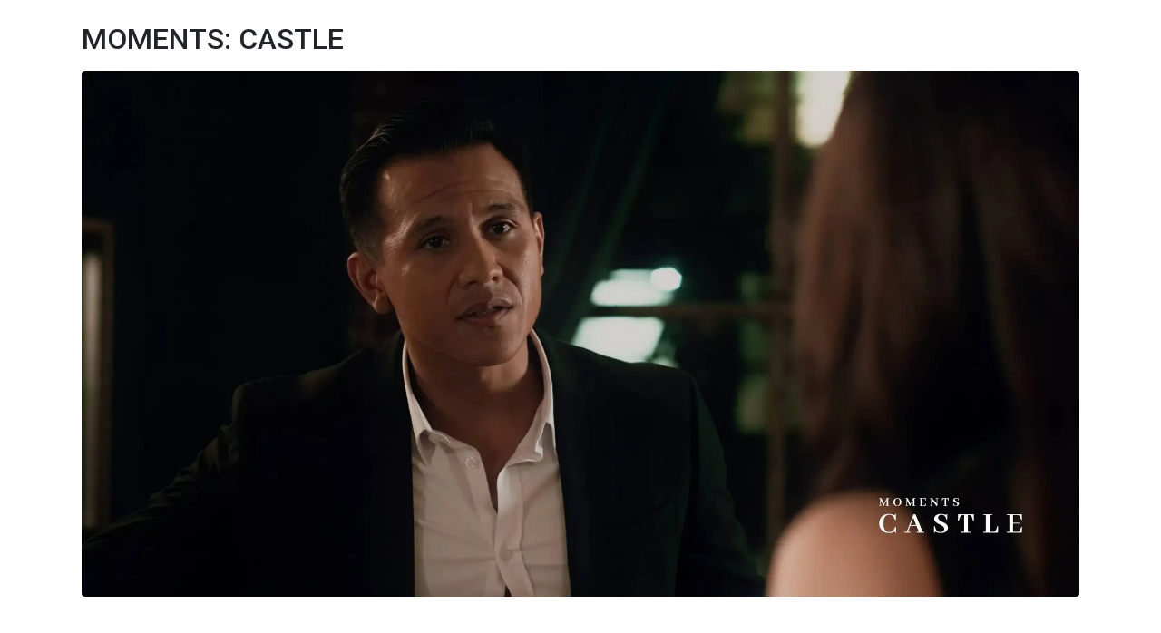

--- FILE ---
content_type: text/html; charset=UTF-8
request_url: https://directorvaughn.com/portfolio-tag/creative-duet-media/
body_size: 17100
content:
<!DOCTYPE html><html class=" optml_no_js " dir="ltr" lang="en-US" prefix="og: https://ogp.me/ns#"><head >	<meta charset="UTF-8" />
	<meta name="viewport" content="width=device-width, initial-scale=1" />
	<title>Creative Duet Media • Michael Vaughn Hernandez | Filmmaker &amp; Storyteller</title>
	<style>img:is([sizes="auto" i], [sizes^="auto," i]) { contain-intrinsic-size: 3000px 1500px }</style>
	
		<!-- All in One SEO 4.7.9.1 - aioseo.com -->
	<meta name="robots" content="max-image-preview:large" />
	<link rel="canonical" href="https://directorvaughn.com/portfolio-tag/creative-duet-media/" />
	<meta name="generator" content="All in One SEO (AIOSEO) 4.7.9.1" />
		<script type="application/ld+json" class="aioseo-schema">
			{"@context":"https:\/\/schema.org","@graph":[{"@type":"BreadcrumbList","@id":"https:\/\/directorvaughn.com\/portfolio-tag\/creative-duet-media\/#breadcrumblist","itemListElement":[{"@type":"ListItem","@id":"https:\/\/directorvaughn.com\/#listItem","position":1,"name":"Home","item":"https:\/\/directorvaughn.com\/","nextItem":{"@type":"ListItem","@id":"https:\/\/directorvaughn.com\/portfolio-tag\/creative-duet-media\/#listItem","name":"Creative Duet Media"}},{"@type":"ListItem","@id":"https:\/\/directorvaughn.com\/portfolio-tag\/creative-duet-media\/#listItem","position":2,"name":"Creative Duet Media","previousItem":{"@type":"ListItem","@id":"https:\/\/directorvaughn.com\/#listItem","name":"Home"}}]},{"@type":"CollectionPage","@id":"https:\/\/directorvaughn.com\/portfolio-tag\/creative-duet-media\/#collectionpage","url":"https:\/\/directorvaughn.com\/portfolio-tag\/creative-duet-media\/","name":"Creative Duet Media \u2022 Michael Vaughn Hernandez | Filmmaker & Storyteller","inLanguage":"en-US","isPartOf":{"@id":"https:\/\/directorvaughn.com\/#website"},"breadcrumb":{"@id":"https:\/\/directorvaughn.com\/portfolio-tag\/creative-duet-media\/#breadcrumblist"}},{"@type":"Person","@id":"https:\/\/directorvaughn.com\/#person","name":"Michael Vaughn Hernandez","image":"http:\/\/d4l.2f1.myftpupload.com\/wp-content\/uploads\/2021\/02\/favicon.png","sameAs":["https:\/\/instagram.com\/directorvaughn","https:\/\/youtube.com\/directorvaughn","https:\/\/linkedin.com\/in\/directorvaughn"]},{"@type":"WebSite","@id":"https:\/\/directorvaughn.com\/#website","url":"https:\/\/directorvaughn.com\/","name":"Official site of director Michael Vaughn Hernandez","alternateName":"Official site of Director Vaughn","description":"Director Vaughn crafts thought-provoking, character-driven films exploring moral ambiguity, human complexity, and the future of storytelling.","inLanguage":"en-US","publisher":{"@id":"https:\/\/directorvaughn.com\/#person"}}]}
		</script>
		<!-- All in One SEO -->

<link rel='dns-prefetch' href='//mlhvkgz1tkhh.i.optimole.com' />
<link rel='preconnect' href='https://mlhvkgz1tkhh.i.optimole.com' />
<link rel="alternate" type="application/rss+xml" title="Michael Vaughn Hernandez | Filmmaker &amp; Storyteller &raquo; Feed" href="https://directorvaughn.com/feed/" />
<link rel="alternate" type="application/rss+xml" title="Michael Vaughn Hernandez | Filmmaker &amp; Storyteller &raquo; Comments Feed" href="https://directorvaughn.com/comments/feed/" />
<link rel="alternate" type="application/rss+xml" title="Michael Vaughn Hernandez | Filmmaker &amp; Storyteller &raquo; Creative Duet Media Tag Feed" href="https://directorvaughn.com/portfolio-tag/creative-duet-media/feed/" />
		<!-- This site uses the Google Analytics by MonsterInsights plugin v9.9.0 - Using Analytics tracking - https://www.monsterinsights.com/ -->
		<!-- Note: MonsterInsights is not currently configured on this site. The site owner needs to authenticate with Google Analytics in the MonsterInsights settings panel. -->
					<!-- No tracking code set -->
				<!-- / Google Analytics by MonsterInsights -->
		<script type="text/javascript">
/* <![CDATA[ */
window._wpemojiSettings = {"baseUrl":"https:\/\/s.w.org\/images\/core\/emoji\/16.0.1\/72x72\/","ext":".png","svgUrl":"https:\/\/s.w.org\/images\/core\/emoji\/16.0.1\/svg\/","svgExt":".svg","source":{"concatemoji":"https:\/\/directorvaughn.com\/wp-includes\/js\/wp-emoji-release.min.js?ver=6.8.3"}};
/*! This file is auto-generated */
!function(s,n){var o,i,e;function c(e){try{var t={supportTests:e,timestamp:(new Date).valueOf()};sessionStorage.setItem(o,JSON.stringify(t))}catch(e){}}function p(e,t,n){e.clearRect(0,0,e.canvas.width,e.canvas.height),e.fillText(t,0,0);var t=new Uint32Array(e.getImageData(0,0,e.canvas.width,e.canvas.height).data),a=(e.clearRect(0,0,e.canvas.width,e.canvas.height),e.fillText(n,0,0),new Uint32Array(e.getImageData(0,0,e.canvas.width,e.canvas.height).data));return t.every(function(e,t){return e===a[t]})}function u(e,t){e.clearRect(0,0,e.canvas.width,e.canvas.height),e.fillText(t,0,0);for(var n=e.getImageData(16,16,1,1),a=0;a<n.data.length;a++)if(0!==n.data[a])return!1;return!0}function f(e,t,n,a){switch(t){case"flag":return n(e,"\ud83c\udff3\ufe0f\u200d\u26a7\ufe0f","\ud83c\udff3\ufe0f\u200b\u26a7\ufe0f")?!1:!n(e,"\ud83c\udde8\ud83c\uddf6","\ud83c\udde8\u200b\ud83c\uddf6")&&!n(e,"\ud83c\udff4\udb40\udc67\udb40\udc62\udb40\udc65\udb40\udc6e\udb40\udc67\udb40\udc7f","\ud83c\udff4\u200b\udb40\udc67\u200b\udb40\udc62\u200b\udb40\udc65\u200b\udb40\udc6e\u200b\udb40\udc67\u200b\udb40\udc7f");case"emoji":return!a(e,"\ud83e\udedf")}return!1}function g(e,t,n,a){var r="undefined"!=typeof WorkerGlobalScope&&self instanceof WorkerGlobalScope?new OffscreenCanvas(300,150):s.createElement("canvas"),o=r.getContext("2d",{willReadFrequently:!0}),i=(o.textBaseline="top",o.font="600 32px Arial",{});return e.forEach(function(e){i[e]=t(o,e,n,a)}),i}function t(e){var t=s.createElement("script");t.src=e,t.defer=!0,s.head.appendChild(t)}"undefined"!=typeof Promise&&(o="wpEmojiSettingsSupports",i=["flag","emoji"],n.supports={everything:!0,everythingExceptFlag:!0},e=new Promise(function(e){s.addEventListener("DOMContentLoaded",e,{once:!0})}),new Promise(function(t){var n=function(){try{var e=JSON.parse(sessionStorage.getItem(o));if("object"==typeof e&&"number"==typeof e.timestamp&&(new Date).valueOf()<e.timestamp+604800&&"object"==typeof e.supportTests)return e.supportTests}catch(e){}return null}();if(!n){if("undefined"!=typeof Worker&&"undefined"!=typeof OffscreenCanvas&&"undefined"!=typeof URL&&URL.createObjectURL&&"undefined"!=typeof Blob)try{var e="postMessage("+g.toString()+"("+[JSON.stringify(i),f.toString(),p.toString(),u.toString()].join(",")+"));",a=new Blob([e],{type:"text/javascript"}),r=new Worker(URL.createObjectURL(a),{name:"wpTestEmojiSupports"});return void(r.onmessage=function(e){c(n=e.data),r.terminate(),t(n)})}catch(e){}c(n=g(i,f,p,u))}t(n)}).then(function(e){for(var t in e)n.supports[t]=e[t],n.supports.everything=n.supports.everything&&n.supports[t],"flag"!==t&&(n.supports.everythingExceptFlag=n.supports.everythingExceptFlag&&n.supports[t]);n.supports.everythingExceptFlag=n.supports.everythingExceptFlag&&!n.supports.flag,n.DOMReady=!1,n.readyCallback=function(){n.DOMReady=!0}}).then(function(){return e}).then(function(){var e;n.supports.everything||(n.readyCallback(),(e=n.source||{}).concatemoji?t(e.concatemoji):e.wpemoji&&e.twemoji&&(t(e.twemoji),t(e.wpemoji)))}))}((window,document),window._wpemojiSettings);
/* ]]> */
</script>
<style id='wp-emoji-styles-inline-css' type='text/css'>

	img.wp-smiley, img.emoji {
		display: inline !important;
		border: none !important;
		box-shadow: none !important;
		height: 1em !important;
		width: 1em !important;
		margin: 0 0.07em !important;
		vertical-align: -0.1em !important;
		background: none !important;
		padding: 0 !important;
	}
</style>
<style id='classic-theme-styles-inline-css' type='text/css'>
/*! This file is auto-generated */
.wp-block-button__link{color:#fff;background-color:#32373c;border-radius:9999px;box-shadow:none;text-decoration:none;padding:calc(.667em + 2px) calc(1.333em + 2px);font-size:1.125em}.wp-block-file__button{background:#32373c;color:#fff;text-decoration:none}
</style>
<style id='global-styles-inline-css' type='text/css'>
:root{--wp--preset--aspect-ratio--square: 1;--wp--preset--aspect-ratio--4-3: 4/3;--wp--preset--aspect-ratio--3-4: 3/4;--wp--preset--aspect-ratio--3-2: 3/2;--wp--preset--aspect-ratio--2-3: 2/3;--wp--preset--aspect-ratio--16-9: 16/9;--wp--preset--aspect-ratio--9-16: 9/16;--wp--preset--color--black: #000000;--wp--preset--color--cyan-bluish-gray: #abb8c3;--wp--preset--color--white: #ffffff;--wp--preset--color--pale-pink: #f78da7;--wp--preset--color--vivid-red: #cf2e2e;--wp--preset--color--luminous-vivid-orange: #ff6900;--wp--preset--color--luminous-vivid-amber: #fcb900;--wp--preset--color--light-green-cyan: #7bdcb5;--wp--preset--color--vivid-green-cyan: #00d084;--wp--preset--color--pale-cyan-blue: #8ed1fc;--wp--preset--color--vivid-cyan-blue: #0693e3;--wp--preset--color--vivid-purple: #9b51e0;--wp--preset--gradient--vivid-cyan-blue-to-vivid-purple: linear-gradient(135deg,rgba(6,147,227,1) 0%,rgb(155,81,224) 100%);--wp--preset--gradient--light-green-cyan-to-vivid-green-cyan: linear-gradient(135deg,rgb(122,220,180) 0%,rgb(0,208,130) 100%);--wp--preset--gradient--luminous-vivid-amber-to-luminous-vivid-orange: linear-gradient(135deg,rgba(252,185,0,1) 0%,rgba(255,105,0,1) 100%);--wp--preset--gradient--luminous-vivid-orange-to-vivid-red: linear-gradient(135deg,rgba(255,105,0,1) 0%,rgb(207,46,46) 100%);--wp--preset--gradient--very-light-gray-to-cyan-bluish-gray: linear-gradient(135deg,rgb(238,238,238) 0%,rgb(169,184,195) 100%);--wp--preset--gradient--cool-to-warm-spectrum: linear-gradient(135deg,rgb(74,234,220) 0%,rgb(151,120,209) 20%,rgb(207,42,186) 40%,rgb(238,44,130) 60%,rgb(251,105,98) 80%,rgb(254,248,76) 100%);--wp--preset--gradient--blush-light-purple: linear-gradient(135deg,rgb(255,206,236) 0%,rgb(152,150,240) 100%);--wp--preset--gradient--blush-bordeaux: linear-gradient(135deg,rgb(254,205,165) 0%,rgb(254,45,45) 50%,rgb(107,0,62) 100%);--wp--preset--gradient--luminous-dusk: linear-gradient(135deg,rgb(255,203,112) 0%,rgb(199,81,192) 50%,rgb(65,88,208) 100%);--wp--preset--gradient--pale-ocean: linear-gradient(135deg,rgb(255,245,203) 0%,rgb(182,227,212) 50%,rgb(51,167,181) 100%);--wp--preset--gradient--electric-grass: linear-gradient(135deg,rgb(202,248,128) 0%,rgb(113,206,126) 100%);--wp--preset--gradient--midnight: linear-gradient(135deg,rgb(2,3,129) 0%,rgb(40,116,252) 100%);--wp--preset--font-size--small: 13px;--wp--preset--font-size--medium: 20px;--wp--preset--font-size--large: 36px;--wp--preset--font-size--x-large: 42px;--wp--preset--spacing--20: 0.44rem;--wp--preset--spacing--30: 0.67rem;--wp--preset--spacing--40: 1rem;--wp--preset--spacing--50: 1.5rem;--wp--preset--spacing--60: 2.25rem;--wp--preset--spacing--70: 3.38rem;--wp--preset--spacing--80: 5.06rem;--wp--preset--shadow--natural: 6px 6px 9px rgba(0, 0, 0, 0.2);--wp--preset--shadow--deep: 12px 12px 50px rgba(0, 0, 0, 0.4);--wp--preset--shadow--sharp: 6px 6px 0px rgba(0, 0, 0, 0.2);--wp--preset--shadow--outlined: 6px 6px 0px -3px rgba(255, 255, 255, 1), 6px 6px rgba(0, 0, 0, 1);--wp--preset--shadow--crisp: 6px 6px 0px rgba(0, 0, 0, 1);}:where(.is-layout-flex){gap: 0.5em;}:where(.is-layout-grid){gap: 0.5em;}body .is-layout-flex{display: flex;}.is-layout-flex{flex-wrap: wrap;align-items: center;}.is-layout-flex > :is(*, div){margin: 0;}body .is-layout-grid{display: grid;}.is-layout-grid > :is(*, div){margin: 0;}:where(.wp-block-columns.is-layout-flex){gap: 2em;}:where(.wp-block-columns.is-layout-grid){gap: 2em;}:where(.wp-block-post-template.is-layout-flex){gap: 1.25em;}:where(.wp-block-post-template.is-layout-grid){gap: 1.25em;}.has-black-color{color: var(--wp--preset--color--black) !important;}.has-cyan-bluish-gray-color{color: var(--wp--preset--color--cyan-bluish-gray) !important;}.has-white-color{color: var(--wp--preset--color--white) !important;}.has-pale-pink-color{color: var(--wp--preset--color--pale-pink) !important;}.has-vivid-red-color{color: var(--wp--preset--color--vivid-red) !important;}.has-luminous-vivid-orange-color{color: var(--wp--preset--color--luminous-vivid-orange) !important;}.has-luminous-vivid-amber-color{color: var(--wp--preset--color--luminous-vivid-amber) !important;}.has-light-green-cyan-color{color: var(--wp--preset--color--light-green-cyan) !important;}.has-vivid-green-cyan-color{color: var(--wp--preset--color--vivid-green-cyan) !important;}.has-pale-cyan-blue-color{color: var(--wp--preset--color--pale-cyan-blue) !important;}.has-vivid-cyan-blue-color{color: var(--wp--preset--color--vivid-cyan-blue) !important;}.has-vivid-purple-color{color: var(--wp--preset--color--vivid-purple) !important;}.has-black-background-color{background-color: var(--wp--preset--color--black) !important;}.has-cyan-bluish-gray-background-color{background-color: var(--wp--preset--color--cyan-bluish-gray) !important;}.has-white-background-color{background-color: var(--wp--preset--color--white) !important;}.has-pale-pink-background-color{background-color: var(--wp--preset--color--pale-pink) !important;}.has-vivid-red-background-color{background-color: var(--wp--preset--color--vivid-red) !important;}.has-luminous-vivid-orange-background-color{background-color: var(--wp--preset--color--luminous-vivid-orange) !important;}.has-luminous-vivid-amber-background-color{background-color: var(--wp--preset--color--luminous-vivid-amber) !important;}.has-light-green-cyan-background-color{background-color: var(--wp--preset--color--light-green-cyan) !important;}.has-vivid-green-cyan-background-color{background-color: var(--wp--preset--color--vivid-green-cyan) !important;}.has-pale-cyan-blue-background-color{background-color: var(--wp--preset--color--pale-cyan-blue) !important;}.has-vivid-cyan-blue-background-color{background-color: var(--wp--preset--color--vivid-cyan-blue) !important;}.has-vivid-purple-background-color{background-color: var(--wp--preset--color--vivid-purple) !important;}.has-black-border-color{border-color: var(--wp--preset--color--black) !important;}.has-cyan-bluish-gray-border-color{border-color: var(--wp--preset--color--cyan-bluish-gray) !important;}.has-white-border-color{border-color: var(--wp--preset--color--white) !important;}.has-pale-pink-border-color{border-color: var(--wp--preset--color--pale-pink) !important;}.has-vivid-red-border-color{border-color: var(--wp--preset--color--vivid-red) !important;}.has-luminous-vivid-orange-border-color{border-color: var(--wp--preset--color--luminous-vivid-orange) !important;}.has-luminous-vivid-amber-border-color{border-color: var(--wp--preset--color--luminous-vivid-amber) !important;}.has-light-green-cyan-border-color{border-color: var(--wp--preset--color--light-green-cyan) !important;}.has-vivid-green-cyan-border-color{border-color: var(--wp--preset--color--vivid-green-cyan) !important;}.has-pale-cyan-blue-border-color{border-color: var(--wp--preset--color--pale-cyan-blue) !important;}.has-vivid-cyan-blue-border-color{border-color: var(--wp--preset--color--vivid-cyan-blue) !important;}.has-vivid-purple-border-color{border-color: var(--wp--preset--color--vivid-purple) !important;}.has-vivid-cyan-blue-to-vivid-purple-gradient-background{background: var(--wp--preset--gradient--vivid-cyan-blue-to-vivid-purple) !important;}.has-light-green-cyan-to-vivid-green-cyan-gradient-background{background: var(--wp--preset--gradient--light-green-cyan-to-vivid-green-cyan) !important;}.has-luminous-vivid-amber-to-luminous-vivid-orange-gradient-background{background: var(--wp--preset--gradient--luminous-vivid-amber-to-luminous-vivid-orange) !important;}.has-luminous-vivid-orange-to-vivid-red-gradient-background{background: var(--wp--preset--gradient--luminous-vivid-orange-to-vivid-red) !important;}.has-very-light-gray-to-cyan-bluish-gray-gradient-background{background: var(--wp--preset--gradient--very-light-gray-to-cyan-bluish-gray) !important;}.has-cool-to-warm-spectrum-gradient-background{background: var(--wp--preset--gradient--cool-to-warm-spectrum) !important;}.has-blush-light-purple-gradient-background{background: var(--wp--preset--gradient--blush-light-purple) !important;}.has-blush-bordeaux-gradient-background{background: var(--wp--preset--gradient--blush-bordeaux) !important;}.has-luminous-dusk-gradient-background{background: var(--wp--preset--gradient--luminous-dusk) !important;}.has-pale-ocean-gradient-background{background: var(--wp--preset--gradient--pale-ocean) !important;}.has-electric-grass-gradient-background{background: var(--wp--preset--gradient--electric-grass) !important;}.has-midnight-gradient-background{background: var(--wp--preset--gradient--midnight) !important;}.has-small-font-size{font-size: var(--wp--preset--font-size--small) !important;}.has-medium-font-size{font-size: var(--wp--preset--font-size--medium) !important;}.has-large-font-size{font-size: var(--wp--preset--font-size--large) !important;}.has-x-large-font-size{font-size: var(--wp--preset--font-size--x-large) !important;}
:where(.wp-block-post-template.is-layout-flex){gap: 1.25em;}:where(.wp-block-post-template.is-layout-grid){gap: 1.25em;}
:where(.wp-block-columns.is-layout-flex){gap: 2em;}:where(.wp-block-columns.is-layout-grid){gap: 2em;}
:root :where(.wp-block-pullquote){font-size: 1.5em;line-height: 1.6;}
</style>
<link rel='stylesheet' id='wp-components-css' href='https://directorvaughn.com/wp-includes/css/dist/components/style.min.css?ver=6.8.3' type='text/css' media='all' />
<link rel='stylesheet' id='godaddy-styles-css' href='https://directorvaughn.com/wp-content/mu-plugins/vendor/wpex/godaddy-launch/includes/Dependencies/GoDaddy/Styles/build/latest.css?ver=2.0.2' type='text/css' media='all' />
<link rel='stylesheet' id='jupiterx-popups-animation-css' href='https://directorvaughn.com/wp-content/plugins/jupiterx-core/includes/extensions/raven/assets/lib/animate/animate.min.css?ver=4.8.8' type='text/css' media='all' />
<link rel='stylesheet' id='jupiterx-css' href='https://directorvaughn.com/wp-content/uploads/jupiterx/compiler/jupiterx/96fd53b.css?ver=4.8.8' type='text/css' media='all' />
<link rel='stylesheet' id='jupiterx-elements-dynamic-styles-css' href='https://directorvaughn.com/wp-content/uploads/jupiterx/compiler/jupiterx-elements-dynamic-styles/ea96557.css?ver=4.8.8' type='text/css' media='all' />
<style id='optm_lazyload_noscript_style-inline-css' type='text/css'>
html.optml_no_js img[data-opt-src] { display: none !important; } 
 /* OPTML_VIEWPORT_BG_SELECTORS */
html .elementor-section[data-settings*="background_background"]:not(.optml-bg-lazyloaded),
html .elementor-column[data-settings*="background_background"] > .elementor-widget-wrap:not(.optml-bg-lazyloaded),
html .elementor-section > .elementor-background-overlay:not(.optml-bg-lazyloaded),
html [class*="wp-block-cover"][style*="background-image"]:not(.optml-bg-lazyloaded),
html [style*="background-image:url("]:not(.optml-bg-lazyloaded),
html [style*="background-image: url("]:not(.optml-bg-lazyloaded),
html [style*="background:url("]:not(.optml-bg-lazyloaded),
html [style*="background: url("]:not(.optml-bg-lazyloaded),
html [class*="wp-block-group"][style*="background-image"]:not(.optml-bg-lazyloaded),
html .elementor-widget-container:not(.optml-bg-lazyloaded),
html .elementor-background-slideshow__slide__image:not(.optml-bg-lazyloaded) { background-image: none !important; }
/* OPTML_VIEWPORT_BG_SELECTORS */
</style>
<link rel='stylesheet' id='elementor-icons-css' href='https://directorvaughn.com/wp-content/plugins/elementor/assets/lib/eicons/css/elementor-icons.min.css?ver=5.35.0' type='text/css' media='all' />
<link rel='stylesheet' id='elementor-frontend-css' href='https://directorvaughn.com/wp-content/plugins/elementor/assets/css/frontend.min.css?ver=3.27.6' type='text/css' media='all' />
<link rel='stylesheet' id='font-awesome-css' href='https://directorvaughn.com/wp-content/plugins/elementor/assets/lib/font-awesome/css/font-awesome.min.css?ver=4.7.0' type='text/css' media='all' />
<link rel='stylesheet' id='jupiterx-core-raven-frontend-css' href='https://directorvaughn.com/wp-content/plugins/jupiterx-core/includes/extensions/raven/assets/css/frontend.min.css?ver=6.8.3' type='text/css' media='all' />
<link rel='stylesheet' id='elementor-post-385-css' href='https://directorvaughn.com/wp-content/uploads/elementor/css/post-385.css?ver=1740113443' type='text/css' media='all' />
<link rel='stylesheet' id='flatpickr-css' href='https://directorvaughn.com/wp-content/plugins/elementor/assets/lib/flatpickr/flatpickr.min.css?ver=4.6.13' type='text/css' media='all' />
<link rel='stylesheet' id='elementor-post-337-css' href='https://directorvaughn.com/wp-content/uploads/elementor/css/post-337.css?ver=1740113443' type='text/css' media='all' />
<link rel='stylesheet' id='google-fonts-1-css' href='https://fonts.googleapis.com/css?family=Roboto%3A100%2C100italic%2C200%2C200italic%2C300%2C300italic%2C400%2C400italic%2C500%2C500italic%2C600%2C600italic%2C700%2C700italic%2C800%2C800italic%2C900%2C900italic%7CRoboto+Slab%3A100%2C100italic%2C200%2C200italic%2C300%2C300italic%2C400%2C400italic%2C500%2C500italic%2C600%2C600italic%2C700%2C700italic%2C800%2C800italic%2C900%2C900italic%7CRaleway%3A100%2C100italic%2C200%2C200italic%2C300%2C300italic%2C400%2C400italic%2C500%2C500italic%2C600%2C600italic%2C700%2C700italic%2C800%2C800italic%2C900%2C900italic&#038;display=auto&#038;ver=6.8.3' type='text/css' media='all' />
<link rel="preconnect" href="https://fonts.gstatic.com/" crossorigin><script type="text/javascript" src="https://directorvaughn.com/wp-includes/js/jquery/jquery.min.js?ver=3.7.1" id="jquery-core-js"></script>
<script type="text/javascript" src="https://directorvaughn.com/wp-includes/js/jquery/jquery-migrate.min.js?ver=3.4.1" id="jquery-migrate-js"></script>
<script type="text/javascript" src="https://directorvaughn.com/wp-content/themes/jupiterx/lib/assets/dist/js/utils.min.js?ver=4.8.8" id="jupiterx-utils-js"></script>
<script type="text/javascript" id="optml-print-js-after">
/* <![CDATA[ */
			(function(w, d){
					w.addEventListener("beforeprint", function(){
						let images = d.getElementsByTagName( "img" );
							for (let img of images) {
								if ( !img.dataset.optSrc) {
									continue;
								}
								img.src = img.dataset.optSrc;
								delete img.dataset.optSrc;
							}
					});
			
			}(window, document));
								 
/* ]]> */
</script>
<link rel="https://api.w.org/" href="https://directorvaughn.com/wp-json/" /><link rel="alternate" title="JSON" type="application/json" href="https://directorvaughn.com/wp-json/wp/v2/portfolio_tag/82" /><link rel="EditURI" type="application/rsd+xml" title="RSD" href="https://directorvaughn.com/xmlrpc.php?rsd" />
<meta name="generator" content="WordPress 6.8.3" />
<meta name="generator" content="Elementor 3.27.6; features: additional_custom_breakpoints; settings: css_print_method-external, google_font-enabled, font_display-auto">
<style type="text/css">.recentcomments a{display:inline !important;padding:0 !important;margin:0 !important;}</style>			<style>
				.e-con.e-parent:nth-of-type(n+4):not(.e-lazyloaded):not(.e-no-lazyload),
				.e-con.e-parent:nth-of-type(n+4):not(.e-lazyloaded):not(.e-no-lazyload) * {
					background-image: none !important;
				}
				@media screen and (max-height: 1024px) {
					.e-con.e-parent:nth-of-type(n+3):not(.e-lazyloaded):not(.e-no-lazyload),
					.e-con.e-parent:nth-of-type(n+3):not(.e-lazyloaded):not(.e-no-lazyload) * {
						background-image: none !important;
					}
				}
				@media screen and (max-height: 640px) {
					.e-con.e-parent:nth-of-type(n+2):not(.e-lazyloaded):not(.e-no-lazyload),
					.e-con.e-parent:nth-of-type(n+2):not(.e-lazyloaded):not(.e-no-lazyload) * {
						background-image: none !important;
					}
				}
			</style>
			<meta http-equiv="Accept-CH" content="Viewport-Width" />
		<style type="text/css">
			img[data-opt-src]:not([data-opt-lazy-loaded]) {
				transition: .2s filter linear, .2s opacity linear, .2s border-radius linear;
				-webkit-transition: .2s filter linear, .2s opacity linear, .2s border-radius linear;
				-moz-transition: .2s filter linear, .2s opacity linear, .2s border-radius linear;
				-o-transition: .2s filter linear, .2s opacity linear, .2s border-radius linear;
			}
			img[data-opt-src]:not([data-opt-lazy-loaded]) {
					opacity: .75;
					-webkit-filter: blur(8px);
					-moz-filter: blur(8px);
					-o-filter: blur(8px);
					-ms-filter: blur(8px);
					filter: blur(8px);
					transform: scale(1.04);
					animation: 0.1s ease-in;
					-webkit-transform: translate3d(0, 0, 0);
			}
			/** optmliframelazyloadplaceholder */
		</style>
		<script type="application/javascript">
					document.documentElement.className = document.documentElement.className.replace(/\boptml_no_js\b/g, "");
						(function(w, d){
							var b = d.getElementsByTagName("head")[0];
							var s = d.createElement("script");
							var v = ("IntersectionObserver" in w && "isIntersecting" in w.IntersectionObserverEntry.prototype) ? "_no_poly" : "";
							s.async = true;
							s.src = "https://mlhvkgz1tkhh.i.optimole.com/js-lib/v2/latest/optimole_lib" + v  + ".min.js";
							b.appendChild(s);
							w.optimoleData = {
								lazyloadOnly: "optimole-lazy-only",
								backgroundReplaceClasses: [],
								nativeLazyload : false,
								scalingDisabled: false,
								watchClasses: [],
								backgroundLazySelectors: ".elementor-section[data-settings*=\"background_background\"], .elementor-column[data-settings*=\"background_background\"] > .elementor-widget-wrap, .elementor-section > .elementor-background-overlay, [class*=\"wp-block-cover\"][style*=\"background-image\"], [style*=\"background-image:url(\"], [style*=\"background-image: url(\"], [style*=\"background:url(\"], [style*=\"background: url(\"], [class*=\"wp-block-group\"][style*=\"background-image\"], .elementor-widget-container, .elementor-background-slideshow__slide__image",
								network_optimizations: false,
								ignoreDpr: true,
								quality: 0,
								maxWidth: 1920,
								maxHeight: 1080,
							}
						}(window, document));
		</script>			<meta name="theme-color" content="#000000">
			<link rel="icon" href="https://mlhvkgz1tkhh.i.optimole.com/w:32/h:32/q:mauto/ig:avif/dpr:2/https://directorvaughn.com/wp-content/uploads/2021/02/cropped-favicon.png" sizes="32x32" />
<link rel="icon" href="https://mlhvkgz1tkhh.i.optimole.com/w:192/h:192/q:mauto/ig:avif/https://directorvaughn.com/wp-content/uploads/2021/02/cropped-favicon.png" sizes="192x192" />
<link rel="apple-touch-icon" href="https://mlhvkgz1tkhh.i.optimole.com/w:180/h:180/q:mauto/ig:avif/https://directorvaughn.com/wp-content/uploads/2021/02/cropped-favicon.png" />
<meta name="msapplication-TileImage" content="https://mlhvkgz1tkhh.i.optimole.com/w:270/h:270/q:mauto/ig:avif/https://directorvaughn.com/wp-content/uploads/2021/02/cropped-favicon.png" />
</head><body data-rsssl=1 class="archive tax-portfolio_tag term-creative-duet-media term-82 wp-custom-logo wp-theme-jupiterx no-js elementor-default elementor-kit-385" itemscope="itemscope" itemtype="http://schema.org/WebPage"><a class="jupiterx-a11y jupiterx-a11y-skip-navigation-link" href="#jupiterx-main">Skip to content</a><div class="jupiterx-site"><header class="jupiterx-header jupiterx-header-custom" data-jupiterx-settings="{&quot;breakpoint&quot;:&quot;767.98&quot;,&quot;template&quot;:&quot;62&quot;,&quot;stickyTemplate&quot;:&quot;337&quot;}" role="banner" itemscope="itemscope" itemtype="http://schema.org/WPHeader"></header><main id="jupiterx-main" class="jupiterx-main"><div class="jupiterx-main-content"><div class="container"><div class="row"><div id="jupiterx-primary" class="jupiterx-primary col-lg-12"><div class="jupiterx-content" role="main" itemprop="mainEntityOfPage" itemscope="itemscope" itemtype="http://schema.org/Blog"><article id="1363" class="jupiterx-post jupiterx-post-loop post-1363 portfolio type-portfolio status-publish has-post-thumbnail hentry portfolio_category-featured portfolio_category-narrative portfolio_category-vaughn portfolio_tag-cass-chang portfolio_tag-creative-duet-media portfolio_tag-directed-by portfolio_tag-drama portfolio_tag-kally-khourshid portfolio_tag-klik-studio-lofts portfolio_tag-michael-vaughn-hernandez portfolio_tag-narrative portfolio_tag-rufino-romero portfolio_tag-screencaps" itemscope="itemscope" itemtype="http://schema.org/CreativeWork"><header class="jupiterx-post-header"><h2 class="jupiterx-post-title" itemprop="headline"><a href="https://directorvaughn.com/portfolio/castle/" title="MOMENTS: CASTLE" rel="bookmark">MOMENTS: CASTLE</a></h2></header><div class="jupiterx-post-body" itemprop="articleBody"><div class="jupiterx-post-image"><a href="https://directorvaughn.com/portfolio/castle/" title="MOMENTS: CASTLE" data-object-fit="cover"><picture ><source media="(max-width: 480px)" srcset="https://mlhvkgz1tkhh.i.optimole.com/w:auto/h:auto/q:mauto/ig:avif/https://directorvaughn.com/wp-content/uploads/jupiterx/images/Castle_Cover-scaled-d8d2841.jpg"/><source media="(max-width: 800px)" srcset="https://mlhvkgz1tkhh.i.optimole.com/w:auto/h:auto/q:mauto/ig:avif/https://directorvaughn.com/wp-content/uploads/jupiterx/images/Castle_Cover-scaled-385e6b7.jpg"/><img decoding=async data-opt-id=500924796  fetchpriority="high" width="2560" height="1350" src="https://mlhvkgz1tkhh.i.optimole.com/w:1920/h:1012/q:mauto/ig:avif/https://directorvaughn.com/wp-content/uploads/2022/10/Castle_Cover-scaled.jpg" alt="" itemprop="image"/></picture></a></div><div class="jupiterx-post-content clearfix" itemprop="text">		<div data-elementor-type="wp-post" data-elementor-id="1363" class="elementor elementor-1363">
						<section class="elementor-section elementor-top-section elementor-element elementor-element-5d14a81 elementor-section-boxed elementor-section-height-default elementor-section-height-default" data-id="5d14a81" data-element_type="section" data-settings="{&quot;jet_parallax_layout_list&quot;:[]}">
						<div class="elementor-container elementor-column-gap-default">
					<div class="elementor-column elementor-col-100 elementor-top-column elementor-element elementor-element-4391eda" data-id="4391eda" data-element_type="column">
			<div class="elementor-widget-wrap elementor-element-populated">
						<section class="elementor-section elementor-inner-section elementor-element elementor-element-c735daf elementor-section-boxed elementor-section-height-default elementor-section-height-default" data-id="c735daf" data-element_type="section" data-settings="{&quot;jet_parallax_layout_list&quot;:[]}">
						<div class="elementor-container elementor-column-gap-default">
					<div class="elementor-column elementor-col-100 elementor-inner-column elementor-element elementor-element-922bea6" data-id="922bea6" data-element_type="column">
			<div class="elementor-widget-wrap elementor-element-populated">
						<div class="elementor-element elementor-element-eec890f elementor-widget elementor-widget-video" data-id="eec890f" data-element_type="widget" data-settings="{&quot;youtube_url&quot;:&quot;https:\/\/youtu.be\/f5DwkxbnGCQ&quot;,&quot;video_type&quot;:&quot;youtube&quot;,&quot;controls&quot;:&quot;yes&quot;}" data-widget_type="video.default">
				<div class="elementor-widget-container">
							<div class="elementor-wrapper elementor-open-inline">
			<div class="elementor-video"></div>		</div>
						</div>
				</div>
					</div>
		</div>
					</div>
		</section>
				<section class="elementor-section elementor-inner-section elementor-element elementor-element-62141b2 elementor-section-boxed elementor-section-height-default elementor-section-height-default" data-id="62141b2" data-element_type="section" data-settings="{&quot;jet_parallax_layout_list&quot;:[]}">
						<div class="elementor-container elementor-column-gap-default">
					<div class="elementor-column elementor-col-100 elementor-inner-column elementor-element elementor-element-d9ef593" data-id="d9ef593" data-element_type="column">
			<div class="elementor-widget-wrap elementor-element-populated">
						<div class="elementor-element elementor-element-4b111a2 elementor-widget elementor-widget-spacer" data-id="4b111a2" data-element_type="widget" data-widget_type="spacer.default">
				<div class="elementor-widget-container">
							<div class="elementor-spacer">
			<div class="elementor-spacer-inner"></div>
		</div>
						</div>
				</div>
				<div class="elementor-element elementor-element-228b857 elementor-widget elementor-widget-heading" data-id="228b857" data-element_type="widget" data-widget_type="heading.default">
				<div class="elementor-widget-container">
					<h2 class="elementor-heading-title elementor-size-default">MOMENTS: CASTLE (2022)</h2>				</div>
				</div>
				<div class="elementor-element elementor-element-254438f elementor-widget elementor-widget-text-editor" data-id="254438f" data-element_type="widget" data-widget_type="text-editor.default">
				<div class="elementor-widget-container">
									<p style="text-align: left;">short film | relationship drama | 8 min.</p><p>created and directed by Michael Vaughn Hernandez<br />written by Darren Bailey<br />stars Kally Khourshid and Rufino Romero</p>								</div>
				</div>
				<div class="elementor-element elementor-element-d195c04 elementor-widget elementor-widget-image-carousel" data-id="d195c04" data-element_type="widget" data-settings="{&quot;slides_to_show&quot;:&quot;4&quot;,&quot;navigation&quot;:&quot;none&quot;,&quot;autoplay&quot;:&quot;no&quot;,&quot;infinite&quot;:&quot;yes&quot;,&quot;speed&quot;:500}" data-widget_type="image-carousel.default">
				<div class="elementor-widget-container">
							<div class="elementor-image-carousel-wrapper swiper" role="region" aria-roledescription="carousel" aria-label="Image Carousel" dir="ltr">
			<div class="elementor-image-carousel swiper-wrapper" aria-live="polite">
								<div class="swiper-slide" role="group" aria-roledescription="slide" aria-label="1 of 4"><figure class="swiper-slide-inner"><img data-opt-id=1818397540  fetchpriority="high" decoding="async" class="swiper-slide-image" src="https://mlhvkgz1tkhh.i.optimole.com/w:1493/h:1080/q:mauto/ig:avif/https://directorvaughn.com/wp-content/uploads/2023/03/SOFF_Laurels_2022_Win_black.png" alt="SOFF_Laurels_2022_Win_black" /></figure></div><div class="swiper-slide" role="group" aria-roledescription="slide" aria-label="2 of 4"><figure class="swiper-slide-inner"><img data-opt-id=624255709  data-opt-src="https://mlhvkgz1tkhh.i.optimole.com/w:977/h:1050/q:mauto/ig:avif/https://directorvaughn.com/wp-content/uploads/2023/03/Director-short-black-letters.png"  decoding="async" class="swiper-slide-image" src="data:image/svg+xml,%3Csvg%20viewBox%3D%220%200%20977%201050%22%20width%3D%22977%22%20height%3D%221050%22%20xmlns%3D%22http%3A%2F%2Fwww.w3.org%2F2000%2Fsvg%22%3E%3Crect%20width%3D%22977%22%20height%3D%221050%22%20fill%3D%22transparent%22%2F%3E%3C%2Fsvg%3E" alt="Director - short - black letters" /></figure></div><div class="swiper-slide" role="group" aria-roledescription="slide" aria-label="3 of 4"><figure class="swiper-slide-inner"><img data-opt-id=1646564334  data-opt-src="https://mlhvkgz1tkhh.i.optimole.com/w:990/h:1050/q:mauto/ig:avif/https://directorvaughn.com/wp-content/uploads/2023/03/00-Awards-black-letters.png"  decoding="async" class="swiper-slide-image" src="data:image/svg+xml,%3Csvg%20viewBox%3D%220%200%20990%201050%22%20width%3D%22990%22%20height%3D%221050%22%20xmlns%3D%22http%3A%2F%2Fwww.w3.org%2F2000%2Fsvg%22%3E%3Crect%20width%3D%22990%22%20height%3D%221050%22%20fill%3D%22transparent%22%2F%3E%3C%2Fsvg%3E" alt="00-Awards-black-letters" /></figure></div><div class="swiper-slide" role="group" aria-roledescription="slide" aria-label="4 of 4"><figure class="swiper-slide-inner"><img data-opt-id=737257912  data-opt-src="https://mlhvkgz1tkhh.i.optimole.com/w:1493/h:1080/q:mauto/ig:avif/https://directorvaughn.com/wp-content/uploads/2022/12/SOFF_Laurels_2022_black.png"  decoding="async" class="swiper-slide-image" src="data:image/svg+xml,%3Csvg%20viewBox%3D%220%200%201493%201080%22%20width%3D%221493%22%20height%3D%221080%22%20xmlns%3D%22http%3A%2F%2Fwww.w3.org%2F2000%2Fsvg%22%3E%3Crect%20width%3D%221493%22%20height%3D%221080%22%20fill%3D%22transparent%22%2F%3E%3C%2Fsvg%3E" alt="Sherman Oaks FIlms Festival 2022" /></figure></div>			</div>
							
									</div>
						</div>
				</div>
					</div>
		</div>
					</div>
		</section>
				<section class="elementor-section elementor-inner-section elementor-element elementor-element-846ef30 elementor-section-boxed elementor-section-height-default elementor-section-height-default" data-id="846ef30" data-element_type="section" data-settings="{&quot;jet_parallax_layout_list&quot;:[]}">
						<div class="elementor-container elementor-column-gap-wide">
					<div class="elementor-column elementor-col-50 elementor-inner-column elementor-element elementor-element-4e61200" data-id="4e61200" data-element_type="column">
			<div class="elementor-widget-wrap elementor-element-populated">
						<div class="elementor-element elementor-element-550e9c4 elementor-widget elementor-widget-spacer" data-id="550e9c4" data-element_type="widget" data-widget_type="spacer.default">
				<div class="elementor-widget-container">
							<div class="elementor-spacer">
			<div class="elementor-spacer-inner"></div>
		</div>
						</div>
				</div>
				<div class="elementor-element elementor-element-9063f55 elementor-widget elementor-widget-heading" data-id="9063f55" data-element_type="widget" data-widget_type="heading.default">
				<div class="elementor-widget-container">
					<h2 class="elementor-heading-title elementor-size-default">LOGLINE</h2>				</div>
				</div>
				<div class="elementor-element elementor-element-87ce3fc elementor-widget elementor-widget-text-editor" data-id="87ce3fc" data-element_type="widget" data-widget_type="text-editor.default">
				<div class="elementor-widget-container">
									<p style="text-align: left;">A woman challenges her husband on his decision to have a female friend stay over.</p>								</div>
				</div>
					</div>
		</div>
				<div class="elementor-column elementor-col-50 elementor-inner-column elementor-element elementor-element-ecc0716" data-id="ecc0716" data-element_type="column">
			<div class="elementor-widget-wrap elementor-element-populated">
						<div class="elementor-element elementor-element-39d75e9 elementor-widget elementor-widget-spacer" data-id="39d75e9" data-element_type="widget" data-widget_type="spacer.default">
				<div class="elementor-widget-container">
							<div class="elementor-spacer">
			<div class="elementor-spacer-inner"></div>
		</div>
						</div>
				</div>
				<div class="elementor-element elementor-element-0bec9e4 elementor-widget elementor-widget-heading" data-id="0bec9e4" data-element_type="widget" data-widget_type="heading.default">
				<div class="elementor-widget-container">
					<h2 class="elementor-heading-title elementor-size-default">LEARN MORE</h2>				</div>
				</div>
				<div class="elementor-element elementor-element-ac6a8fe elementor-widget elementor-widget-text-editor" data-id="ac6a8fe" data-element_type="widget" data-widget_type="text-editor.default">
				<div class="elementor-widget-container">
									<p>Subscribe for more films: <a href="https://bit.ly/3BxxqPm" target="_blank" rel="noopener">https://bit.ly/3BxxqPm</a> <br /><a href="https://www.imdb.com/title/tt22504370" target="_blank" rel="noopener"><strong>IMDB</strong></a> |<a href="https://www.themoviedb.org/movie/1032563-moments-castle" target="_blank" rel="noopener"><strong> TMDB </strong></a>| <a href="https://letterboxd.com/film/moments-castle/" target="_blank" rel="noopener"><strong>LETTERBOXD</strong></a></p>								</div>
				</div>
					</div>
		</div>
					</div>
		</section>
				<section class="elementor-section elementor-inner-section elementor-element elementor-element-e6f05f9 elementor-section-boxed elementor-section-height-default elementor-section-height-default" data-id="e6f05f9" data-element_type="section" data-settings="{&quot;jet_parallax_layout_list&quot;:[]}">
						<div class="elementor-container elementor-column-gap-wide">
					<div class="elementor-column elementor-col-50 elementor-inner-column elementor-element elementor-element-818dbbb" data-id="818dbbb" data-element_type="column">
			<div class="elementor-widget-wrap elementor-element-populated">
						<div class="elementor-element elementor-element-ceb2610 elementor-widget elementor-widget-spacer" data-id="ceb2610" data-element_type="widget" data-widget_type="spacer.default">
				<div class="elementor-widget-container">
							<div class="elementor-spacer">
			<div class="elementor-spacer-inner"></div>
		</div>
						</div>
				</div>
				<div class="elementor-element elementor-element-2ae72f8 elementor-widget elementor-widget-heading" data-id="2ae72f8" data-element_type="widget" data-widget_type="heading.default">
				<div class="elementor-widget-container">
					<h2 class="elementor-heading-title elementor-size-default">SYNOPSIS</h2>				</div>
				</div>
				<div class="elementor-element elementor-element-270084a elementor-widget elementor-widget-text-editor" data-id="270084a" data-element_type="widget" data-widget_type="text-editor.default">
				<div class="elementor-widget-container">
									<p><span class="style-scope yt-formatted-string" dir="auto">Evening dinner with husband and wife Nick and Mia. Mia breaks the silence to ask Nick when his friend Kristen is coming over. He happily answers the question, then apologizes for not letting Mia know sooner. Mia challenges him on this; she believes he’s known Kristen’s arrival time sooner but just decided to tell her now. Nick defends himself, saying it’s simply a friend who asked for a last-minute favor. Mia expresses doubt that his motivations for Kristen coming over are purely platonic. The game of chess continues until one of them lets their true feelings out in full painful honesty. This conversation explores the nuances of having a difficult conversation with someone you love but are deeply upset with at the same time.</span></p>								</div>
				</div>
				<div class="elementor-element elementor-element-0626b97 elementor-widget elementor-widget-spacer" data-id="0626b97" data-element_type="widget" data-widget_type="spacer.default">
				<div class="elementor-widget-container">
							<div class="elementor-spacer">
			<div class="elementor-spacer-inner"></div>
		</div>
						</div>
				</div>
					</div>
		</div>
				<div class="elementor-column elementor-col-50 elementor-inner-column elementor-element elementor-element-3a5600b" data-id="3a5600b" data-element_type="column">
			<div class="elementor-widget-wrap elementor-element-populated">
						<div class="elementor-element elementor-element-eaadc88 elementor-widget elementor-widget-spacer" data-id="eaadc88" data-element_type="widget" data-widget_type="spacer.default">
				<div class="elementor-widget-container">
							<div class="elementor-spacer">
			<div class="elementor-spacer-inner"></div>
		</div>
						</div>
				</div>
				<div class="elementor-element elementor-element-9293245 elementor-widget elementor-widget-heading" data-id="9293245" data-element_type="widget" data-widget_type="heading.default">
				<div class="elementor-widget-container">
					<h2 class="elementor-heading-title elementor-size-default">FULL CREDITS</h2>				</div>
				</div>
				<div class="elementor-element elementor-element-663fc42 elementor-widget elementor-widget-text-editor" data-id="663fc42" data-element_type="widget" data-widget_type="text-editor.default">
				<div class="elementor-widget-container">
									<p><strong>stars</strong> Kally Khourshid and Rufino Romero<br /><strong>producer</strong> Creative Duet Media<br /><strong>creator and director</strong> Michael Vaughn Hernandez <br /><strong>writer</strong> Darren Bailey <br /><strong>director of photography</strong> Cass Chang<br /><strong>cam operator</strong> Taylor Balfour <br /><strong>production designer</strong> Alicia Taylor Tomasko <br /><strong>sound mixer</strong> James Raudabaugh<br /><strong>make up and hair</strong> Irma Vasquez <br /><strong>re-recording mixer</strong> Alexander Verbitskiy <br /><strong>foley studio</strong> Soundmaker Studio <br /><strong>foley artist</strong> Alvaro Aparicio <strong><br />foley editor</strong> Vanessa Chuquiure <br /><strong>editor and colorist</strong> Creative Duet Media<br /><strong>location</strong> Klik Loft Studios <br /><strong>special thanks to</strong> Post Haste Digital</p>								</div>
				</div>
					</div>
		</div>
					</div>
		</section>
				<section class="elementor-section elementor-inner-section elementor-element elementor-element-b5ee977 elementor-section-boxed elementor-section-height-default elementor-section-height-default" data-id="b5ee977" data-element_type="section" data-settings="{&quot;jet_parallax_layout_list&quot;:[]}">
						<div class="elementor-container elementor-column-gap-default">
					<div class="elementor-column elementor-col-100 elementor-inner-column elementor-element elementor-element-2040043" data-id="2040043" data-element_type="column">
			<div class="elementor-widget-wrap elementor-element-populated">
						<div class="elementor-element elementor-element-9f7c7ce elementor-widget elementor-widget-spacer" data-id="9f7c7ce" data-element_type="widget" data-widget_type="spacer.default">
				<div class="elementor-widget-container">
							<div class="elementor-spacer">
			<div class="elementor-spacer-inner"></div>
		</div>
						</div>
				</div>
				<div class="elementor-element elementor-element-e377069 elementor-widget elementor-widget-heading" data-id="e377069" data-element_type="widget" data-widget_type="heading.default">
				<div class="elementor-widget-container">
					<h2 class="elementor-heading-title elementor-size-default">STILLS</h2>				</div>
				</div>
				<div class="elementor-element elementor-element-c0b8d94 gallery-spacing-custom elementor-widget elementor-widget-image-gallery" data-id="c0b8d94" data-element_type="widget" data-widget_type="image-gallery.default">
				<div class="elementor-widget-container">
							<div class="elementor-image-gallery">
			<div class="row gallery galleryid-1363 gallery-columns-3 gallery-size-full" data-uk-grid-margin=""><figure class="gallery-item"><div class="gallery-icon landscape"><a data-elementor-open-lightbox="yes" data-elementor-lightbox-slideshow="c0b8d94" data-elementor-lightbox-title="Castle Short Film Official Screencaps" data-elementor-lightbox-description="Kally Khourshid" data-e-action-hash="#elementor-action%3Aaction%3Dlightbox%26settings%[base64]%3D%3D" href='https://mlhvkgz1tkhh.i.optimole.com/w:auto/h:auto/q:mauto/ig:avif/https://directorvaughn.com/wp-content/uploads/2022/10/Castle_Short_Film_Official_Screencaps_sm_15-scaled.jpg'><img data-opt-id=788303062  data-opt-src="https://mlhvkgz1tkhh.i.optimole.com/w:1920/h:1012/q:mauto/ig:avif/https://directorvaughn.com/wp-content/uploads/2022/10/Castle_Short_Film_Official_Screencaps_sm_15-scaled.jpg"  decoding="async" width="2560" height="1350" src="data:image/svg+xml,%3Csvg%20viewBox%3D%220%200%202560%201350%22%20width%3D%222560%22%20height%3D%221350%22%20xmlns%3D%22http%3A%2F%2Fwww.w3.org%2F2000%2Fsvg%22%3E%3Crect%20width%3D%222560%22%20height%3D%221350%22%20fill%3D%22transparent%22%2F%3E%3C%2Fsvg%3E" class="attachment-full size-full" alt="Castle Short Film Official Screencaps" /></a></div></figure><figure class="gallery-item"><div class="gallery-icon landscape"><a data-elementor-open-lightbox="yes" data-elementor-lightbox-slideshow="c0b8d94" data-elementor-lightbox-title="Castle Short Film Official Screencaps" data-elementor-lightbox-description="Rufino Romero" data-e-action-hash="#elementor-action%3Aaction%3Dlightbox%26settings%[base64]%3D%3D" href='https://mlhvkgz1tkhh.i.optimole.com/w:auto/h:auto/q:mauto/ig:avif/https://directorvaughn.com/wp-content/uploads/2022/10/Castle_Short_Film_Official_Screencaps_sm_11-scaled.jpg'><img data-opt-id=619823427  data-opt-src="https://mlhvkgz1tkhh.i.optimole.com/w:1920/h:1012/q:mauto/ig:avif/https://directorvaughn.com/wp-content/uploads/2022/10/Castle_Short_Film_Official_Screencaps_sm_11-scaled.jpg"  decoding="async" width="2560" height="1350" src="data:image/svg+xml,%3Csvg%20viewBox%3D%220%200%202560%201350%22%20width%3D%222560%22%20height%3D%221350%22%20xmlns%3D%22http%3A%2F%2Fwww.w3.org%2F2000%2Fsvg%22%3E%3Crect%20width%3D%222560%22%20height%3D%221350%22%20fill%3D%22transparent%22%2F%3E%3C%2Fsvg%3E" class="attachment-full size-full" alt="Castle Short Film Official Screencaps" /></a></div></figure><figure class="gallery-item"><div class="gallery-icon landscape"><a data-elementor-open-lightbox="yes" data-elementor-lightbox-slideshow="c0b8d94" data-elementor-lightbox-title="Castle Short Film Official Screencaps" data-elementor-lightbox-description="Kally Khourshid" data-e-action-hash="#elementor-action%3Aaction%3Dlightbox%26settings%[base64]" href='https://mlhvkgz1tkhh.i.optimole.com/w:auto/h:auto/q:mauto/ig:avif/https://directorvaughn.com/wp-content/uploads/2022/10/Castle_Short_Film_Official_Screencaps_sm_1-scaled.jpg'><img data-opt-id=1193088865  data-opt-src="https://mlhvkgz1tkhh.i.optimole.com/w:1920/h:1012/q:mauto/ig:avif/https://directorvaughn.com/wp-content/uploads/2022/10/Castle_Short_Film_Official_Screencaps_sm_1-scaled.jpg"   decoding="async" width="2560" height="1350" src="data:image/svg+xml,%3Csvg%20viewBox%3D%220%200%202560%201350%22%20width%3D%222560%22%20height%3D%221350%22%20xmlns%3D%22http%3A%2F%2Fwww.w3.org%2F2000%2Fsvg%22%3E%3Crect%20width%3D%222560%22%20height%3D%221350%22%20fill%3D%22transparent%22%2F%3E%3C%2Fsvg%3E" class="attachment-full size-full" alt="Castle Short Film Official Screencaps" /></a></div></figure><figure class="gallery-item"><div class="gallery-icon landscape"><a data-elementor-open-lightbox="yes" data-elementor-lightbox-slideshow="c0b8d94" data-elementor-lightbox-title="Castle_Short_Film_Official_Screencaps_sm_2" data-elementor-lightbox-description="Rufino Romero" data-e-action-hash="#elementor-action%3Aaction%3Dlightbox%26settings%[base64]" href='https://mlhvkgz1tkhh.i.optimole.com/w:auto/h:auto/q:mauto/ig:avif/https://directorvaughn.com/wp-content/uploads/2022/10/Castle_Short_Film_Official_Screencaps_sm_2-scaled.jpg'><img data-opt-id=1334852537  data-opt-src="https://mlhvkgz1tkhh.i.optimole.com/w:1920/h:1012/q:mauto/ig:avif/https://directorvaughn.com/wp-content/uploads/2022/10/Castle_Short_Film_Official_Screencaps_sm_2-scaled.jpg"   decoding="async" width="2560" height="1350" src="data:image/svg+xml,%3Csvg%20viewBox%3D%220%200%202560%201350%22%20width%3D%222560%22%20height%3D%221350%22%20xmlns%3D%22http%3A%2F%2Fwww.w3.org%2F2000%2Fsvg%22%3E%3Crect%20width%3D%222560%22%20height%3D%221350%22%20fill%3D%22transparent%22%2F%3E%3C%2Fsvg%3E" class="attachment-full size-full" alt="Castle Short Film Official Screencaps" /></a></div></figure><figure class="gallery-item"><div class="gallery-icon landscape"><a data-elementor-open-lightbox="yes" data-elementor-lightbox-slideshow="c0b8d94" data-elementor-lightbox-title="Castle Short Film Official Screencaps" data-elementor-lightbox-description="Kally Khourshid" data-e-action-hash="#elementor-action%3Aaction%3Dlightbox%26settings%[base64]" href='https://mlhvkgz1tkhh.i.optimole.com/w:auto/h:auto/q:mauto/ig:avif/https://directorvaughn.com/wp-content/uploads/2022/10/Castle_Short_Film_Official_Screencaps_sm_5-scaled.jpg'><img data-opt-id=331875981  data-opt-src="https://mlhvkgz1tkhh.i.optimole.com/w:1920/h:1012/q:mauto/ig:avif/https://directorvaughn.com/wp-content/uploads/2022/10/Castle_Short_Film_Official_Screencaps_sm_5-scaled.jpg"   decoding="async" width="2560" height="1350" src="data:image/svg+xml,%3Csvg%20viewBox%3D%220%200%202560%201350%22%20width%3D%222560%22%20height%3D%221350%22%20xmlns%3D%22http%3A%2F%2Fwww.w3.org%2F2000%2Fsvg%22%3E%3Crect%20width%3D%222560%22%20height%3D%221350%22%20fill%3D%22transparent%22%2F%3E%3C%2Fsvg%3E" class="attachment-full size-full" alt="Castle Short Film Official Screencaps" /></a></div></figure><figure class="gallery-item"><div class="gallery-icon landscape"><a data-elementor-open-lightbox="yes" data-elementor-lightbox-slideshow="c0b8d94" data-elementor-lightbox-title="Castle Short Film Official Screencaps" data-elementor-lightbox-description="Kally Khourshid" data-e-action-hash="#elementor-action%3Aaction%3Dlightbox%26settings%[base64]" href='https://mlhvkgz1tkhh.i.optimole.com/w:auto/h:auto/q:mauto/ig:avif/https://directorvaughn.com/wp-content/uploads/2022/10/Castle_Short_Film_Official_Screencaps_sm_8-scaled.jpg'><img data-opt-id=1159968706  data-opt-src="https://mlhvkgz1tkhh.i.optimole.com/w:1920/h:1012/q:mauto/ig:avif/https://directorvaughn.com/wp-content/uploads/2022/10/Castle_Short_Film_Official_Screencaps_sm_8-scaled.jpg"   decoding="async" width="2560" height="1350" src="data:image/svg+xml,%3Csvg%20viewBox%3D%220%200%202560%201350%22%20width%3D%222560%22%20height%3D%221350%22%20xmlns%3D%22http%3A%2F%2Fwww.w3.org%2F2000%2Fsvg%22%3E%3Crect%20width%3D%222560%22%20height%3D%221350%22%20fill%3D%22transparent%22%2F%3E%3C%2Fsvg%3E" class="attachment-full size-full" alt="Castle Short Film Official Screencaps" /></a></div></figure><figure class="gallery-item"><div class="gallery-icon landscape"><a data-elementor-open-lightbox="yes" data-elementor-lightbox-slideshow="c0b8d94" data-elementor-lightbox-title="Castle Short Film Official Screencaps" data-elementor-lightbox-description="Rufino Romero" data-e-action-hash="#elementor-action%3Aaction%3Dlightbox%26settings%[base64]%3D%3D" href='https://mlhvkgz1tkhh.i.optimole.com/w:auto/h:auto/q:mauto/ig:avif/https://directorvaughn.com/wp-content/uploads/2022/10/Castle_Short_Film_Official_Screencaps_sm_13-scaled.jpg'><img data-opt-id=2116380762  data-opt-src="https://mlhvkgz1tkhh.i.optimole.com/w:1920/h:1012/q:mauto/ig:avif/https://directorvaughn.com/wp-content/uploads/2022/10/Castle_Short_Film_Official_Screencaps_sm_13-scaled.jpg"   decoding="async" width="2560" height="1350" src="data:image/svg+xml,%3Csvg%20viewBox%3D%220%200%202560%201350%22%20width%3D%222560%22%20height%3D%221350%22%20xmlns%3D%22http%3A%2F%2Fwww.w3.org%2F2000%2Fsvg%22%3E%3Crect%20width%3D%222560%22%20height%3D%221350%22%20fill%3D%22transparent%22%2F%3E%3C%2Fsvg%3E" class="attachment-full size-full" alt="Castle Short Film Official Screencaps" /></a></div></figure><figure class="gallery-item"><div class="gallery-icon landscape"><a data-elementor-open-lightbox="yes" data-elementor-lightbox-slideshow="c0b8d94" data-elementor-lightbox-title="Castle Short Film Official Screencaps" data-elementor-lightbox-description="Kally Khourshid &amp; Rufino Romero" data-e-action-hash="#elementor-action%3Aaction%3Dlightbox%26settings%[base64]%3D%3D" href='https://mlhvkgz1tkhh.i.optimole.com/w:auto/h:auto/q:mauto/ig:avif/https://directorvaughn.com/wp-content/uploads/2022/10/Castle_Short_Film_Official_Screencaps_sm_12-scaled.jpg'><img data-opt-id=2095602072  data-opt-src="https://mlhvkgz1tkhh.i.optimole.com/w:1920/h:1012/q:mauto/ig:avif/https://directorvaughn.com/wp-content/uploads/2022/10/Castle_Short_Film_Official_Screencaps_sm_12-scaled.jpg"   decoding="async" width="2560" height="1350" src="data:image/svg+xml,%3Csvg%20viewBox%3D%220%200%202560%201350%22%20width%3D%222560%22%20height%3D%221350%22%20xmlns%3D%22http%3A%2F%2Fwww.w3.org%2F2000%2Fsvg%22%3E%3Crect%20width%3D%222560%22%20height%3D%221350%22%20fill%3D%22transparent%22%2F%3E%3C%2Fsvg%3E" class="attachment-full size-full" alt="Castle Short Film Official Screencaps" /></a></div></figure><figure class="gallery-item"><div class="gallery-icon landscape"><a data-elementor-open-lightbox="yes" data-elementor-lightbox-slideshow="c0b8d94" data-elementor-lightbox-title="Castle Short Film Official Screencaps" data-elementor-lightbox-description="Rufino Romero" data-e-action-hash="#elementor-action%3Aaction%3Dlightbox%26settings%[base64]" href='https://mlhvkgz1tkhh.i.optimole.com/w:auto/h:auto/q:mauto/ig:avif/https://directorvaughn.com/wp-content/uploads/2022/10/Castle_Short_Film_Official_Screencaps_sm_4-scaled.jpg'><img data-opt-id=800741556  data-opt-src="https://mlhvkgz1tkhh.i.optimole.com/w:1920/h:1012/q:mauto/ig:avif/https://directorvaughn.com/wp-content/uploads/2022/10/Castle_Short_Film_Official_Screencaps_sm_4-scaled.jpg"   decoding="async" width="2560" height="1350" src="data:image/svg+xml,%3Csvg%20viewBox%3D%220%200%202560%201350%22%20width%3D%222560%22%20height%3D%221350%22%20xmlns%3D%22http%3A%2F%2Fwww.w3.org%2F2000%2Fsvg%22%3E%3Crect%20width%3D%222560%22%20height%3D%221350%22%20fill%3D%22transparent%22%2F%3E%3C%2Fsvg%3E" class="attachment-full size-full" alt="Castle Short Film Official Screencaps" /></a></div></figure></div>		</div>
						</div>
				</div>
					</div>
		</div>
					</div>
		</section>
				<section class="elementor-section elementor-inner-section elementor-element elementor-element-a97d5a1 elementor-section-boxed elementor-section-height-default elementor-section-height-default" data-id="a97d5a1" data-element_type="section" data-settings="{&quot;jet_parallax_layout_list&quot;:[]}">
						<div class="elementor-container elementor-column-gap-default">
					<div class="elementor-column elementor-col-100 elementor-inner-column elementor-element elementor-element-eb16424" data-id="eb16424" data-element_type="column">
			<div class="elementor-widget-wrap elementor-element-populated">
						<div class="elementor-element elementor-element-4ace39e elementor-widget elementor-widget-spacer" data-id="4ace39e" data-element_type="widget" data-widget_type="spacer.default">
				<div class="elementor-widget-container">
							<div class="elementor-spacer">
			<div class="elementor-spacer-inner"></div>
		</div>
						</div>
				</div>
				<div class="elementor-element elementor-element-43177c1 elementor-widget elementor-widget-heading" data-id="43177c1" data-element_type="widget" data-widget_type="heading.default">
				<div class="elementor-widget-container">
					<h2 class="elementor-heading-title elementor-size-default">BEHIND THE SCENES</h2>				</div>
				</div>
				<div class="elementor-element elementor-element-084079d gallery-spacing-custom elementor-widget elementor-widget-image-gallery" data-id="084079d" data-element_type="widget" data-widget_type="image-gallery.default">
				<div class="elementor-widget-container">
							<div class="elementor-image-gallery">
			<div class="row gallery galleryid-1363 gallery-columns-3 gallery-size-ImageSize500x500" data-uk-grid-margin=""><figure class="gallery-item"><div class="gallery-icon landscape"><a data-elementor-open-lightbox="yes" data-elementor-lightbox-slideshow="084079d" data-elementor-lightbox-title="Castle short film behind the scenes" data-elementor-lightbox-description="Kally Khourshid &amp; Rufino Romero" data-e-action-hash="#elementor-action%3Aaction%3Dlightbox%26settings%[base64]%3D%3D" href='https://mlhvkgz1tkhh.i.optimole.com/w:auto/h:auto/q:mauto/ig:avif/https://directorvaughn.com/wp-content/uploads/2022/10/Castle_Short_Film_Official_Behind_the_Scenes_2-scaled.jpg'><img data-opt-id=491014691  data-opt-src="https://mlhvkgz1tkhh.i.optimole.com/w:500/h:500/q:mauto/rt:fill/g:ce/ig:avif/https://directorvaughn.com/wp-content/uploads/2022/10/Castle_Short_Film_Official_Behind_the_Scenes_2-scaled.jpg"   decoding="async" width="500" height="500" src="data:image/svg+xml,%3Csvg%20viewBox%3D%220%200%20500%20500%22%20width%3D%22500%22%20height%3D%22500%22%20xmlns%3D%22http%3A%2F%2Fwww.w3.org%2F2000%2Fsvg%22%3E%3Crect%20width%3D%22500%22%20height%3D%22500%22%20fill%3D%22transparent%22%2F%3E%3C%2Fsvg%3E" class="attachment-Image Size 500x500 size-Image Size 500x500" alt="Castle short film behind the scenes" /></a></div></figure><figure class="gallery-item"><div class="gallery-icon landscape"><a data-elementor-open-lightbox="yes" data-elementor-lightbox-slideshow="084079d" data-elementor-lightbox-title="Castle short film behind the scenes" data-elementor-lightbox-description="Rufino Romero" data-e-action-hash="#elementor-action%3Aaction%3Dlightbox%26settings%[base64]%3D%3D" href='https://mlhvkgz1tkhh.i.optimole.com/w:auto/h:auto/q:mauto/ig:avif/https://directorvaughn.com/wp-content/uploads/2022/10/Castle_Short_Film_Official_Behind_the_Scenes_7-scaled.jpg'><img data-opt-id=1973270459  data-opt-src="https://mlhvkgz1tkhh.i.optimole.com/w:500/h:500/q:mauto/rt:fill/g:ce/ig:avif/https://directorvaughn.com/wp-content/uploads/2022/10/Castle_Short_Film_Official_Behind_the_Scenes_7-scaled.jpg"   decoding="async" width="500" height="500" src="data:image/svg+xml,%3Csvg%20viewBox%3D%220%200%20500%20500%22%20width%3D%22500%22%20height%3D%22500%22%20xmlns%3D%22http%3A%2F%2Fwww.w3.org%2F2000%2Fsvg%22%3E%3Crect%20width%3D%22500%22%20height%3D%22500%22%20fill%3D%22transparent%22%2F%3E%3C%2Fsvg%3E" class="attachment-Image Size 500x500 size-Image Size 500x500" alt="Castle short film behind the scenes" /></a></div></figure><figure class="gallery-item"><div class="gallery-icon landscape"><a data-elementor-open-lightbox="yes" data-elementor-lightbox-slideshow="084079d" data-elementor-lightbox-title="Castle short film behind the scenes" data-elementor-lightbox-description="Michael Vaughn Hernandez, Kally Khourshid, Rufino Romero" data-e-action-hash="#elementor-action%3Aaction%3Dlightbox%26settings%[base64]%3D%3D" href='https://mlhvkgz1tkhh.i.optimole.com/w:auto/h:auto/q:mauto/ig:avif/https://directorvaughn.com/wp-content/uploads/2022/10/Castle_Short_Film_Official_Behind_the_Scenes_6-scaled.jpg'><img data-opt-id=897855154  data-opt-src="https://mlhvkgz1tkhh.i.optimole.com/w:500/h:500/q:mauto/rt:fill/g:ce/ig:avif/https://directorvaughn.com/wp-content/uploads/2022/10/Castle_Short_Film_Official_Behind_the_Scenes_6-scaled.jpg"   decoding="async" width="500" height="500" src="data:image/svg+xml,%3Csvg%20viewBox%3D%220%200%20500%20500%22%20width%3D%22500%22%20height%3D%22500%22%20xmlns%3D%22http%3A%2F%2Fwww.w3.org%2F2000%2Fsvg%22%3E%3Crect%20width%3D%22500%22%20height%3D%22500%22%20fill%3D%22transparent%22%2F%3E%3C%2Fsvg%3E" class="attachment-Image Size 500x500 size-Image Size 500x500" alt="Castle short film behind the scenes" /></a></div></figure><figure class="gallery-item"><div class="gallery-icon landscape"><a data-elementor-open-lightbox="yes" data-elementor-lightbox-slideshow="084079d" data-elementor-lightbox-title="Castle short film behind the scenes" data-elementor-lightbox-description="Camera Op: Taylor Balfour &amp; MUA: Irma Vasquez" data-e-action-hash="#elementor-action%3Aaction%3Dlightbox%26settings%[base64]%3D%3D" href='https://mlhvkgz1tkhh.i.optimole.com/w:auto/h:auto/q:mauto/ig:avif/https://directorvaughn.com/wp-content/uploads/2022/10/Castle_Short_Film_Official_Behind_the_Scenes_5-scaled.jpg'><img data-opt-id=1642044576  data-opt-src="https://mlhvkgz1tkhh.i.optimole.com/w:500/h:500/q:mauto/rt:fill/g:ce/ig:avif/https://directorvaughn.com/wp-content/uploads/2022/10/Castle_Short_Film_Official_Behind_the_Scenes_5-scaled.jpg"   decoding="async" width="500" height="500" src="data:image/svg+xml,%3Csvg%20viewBox%3D%220%200%20500%20500%22%20width%3D%22500%22%20height%3D%22500%22%20xmlns%3D%22http%3A%2F%2Fwww.w3.org%2F2000%2Fsvg%22%3E%3Crect%20width%3D%22500%22%20height%3D%22500%22%20fill%3D%22transparent%22%2F%3E%3C%2Fsvg%3E" class="attachment-Image Size 500x500 size-Image Size 500x500" alt="Castle short film behind the scenes" /></a></div></figure><figure class="gallery-item"><div class="gallery-icon landscape"><a data-elementor-open-lightbox="yes" data-elementor-lightbox-slideshow="084079d" data-elementor-lightbox-title="Castle short film behind the scenes" data-elementor-lightbox-description="DP: Cass Chang" data-e-action-hash="#elementor-action%3Aaction%3Dlightbox%26settings%[base64]%3D%3D" href='https://mlhvkgz1tkhh.i.optimole.com/w:auto/h:auto/q:mauto/ig:avif/https://directorvaughn.com/wp-content/uploads/2022/10/Castle_Short_Film_Official_Behind_the_Scenes_1-scaled.jpg'><img data-opt-id=1996030446  data-opt-src="https://mlhvkgz1tkhh.i.optimole.com/w:500/h:500/q:mauto/rt:fill/g:ce/ig:avif/https://directorvaughn.com/wp-content/uploads/2022/10/Castle_Short_Film_Official_Behind_the_Scenes_1-scaled.jpg"   decoding="async" width="500" height="500" src="data:image/svg+xml,%3Csvg%20viewBox%3D%220%200%20500%20500%22%20width%3D%22500%22%20height%3D%22500%22%20xmlns%3D%22http%3A%2F%2Fwww.w3.org%2F2000%2Fsvg%22%3E%3Crect%20width%3D%22500%22%20height%3D%22500%22%20fill%3D%22transparent%22%2F%3E%3C%2Fsvg%3E" class="attachment-Image Size 500x500 size-Image Size 500x500" alt="Castle short film behind the scenes" /></a></div></figure><figure class="gallery-item"><div class="gallery-icon landscape"><a data-elementor-open-lightbox="yes" data-elementor-lightbox-slideshow="084079d" data-elementor-lightbox-title="Castle short film behind the scenes" data-elementor-lightbox-description="Kally Khourshid" data-e-action-hash="#elementor-action%3Aaction%3Dlightbox%26settings%[base64]%3D%3D" href='https://mlhvkgz1tkhh.i.optimole.com/w:auto/h:auto/q:mauto/ig:avif/https://directorvaughn.com/wp-content/uploads/2022/10/Castle_Short_Film_Official_Behind_the_Scenes_4-scaled.jpg'><img data-opt-id=322751979  data-opt-src="https://mlhvkgz1tkhh.i.optimole.com/w:500/h:500/q:mauto/rt:fill/g:ce/ig:avif/https://directorvaughn.com/wp-content/uploads/2022/10/Castle_Short_Film_Official_Behind_the_Scenes_4-scaled.jpg"   decoding="async" width="500" height="500" src="data:image/svg+xml,%3Csvg%20viewBox%3D%220%200%20500%20500%22%20width%3D%22500%22%20height%3D%22500%22%20xmlns%3D%22http%3A%2F%2Fwww.w3.org%2F2000%2Fsvg%22%3E%3Crect%20width%3D%22500%22%20height%3D%22500%22%20fill%3D%22transparent%22%2F%3E%3C%2Fsvg%3E" class="attachment-Image Size 500x500 size-Image Size 500x500" alt="Castle short film behind the scenes" /></a></div></figure><figure class="gallery-item"><div class="gallery-icon landscape"><a data-elementor-open-lightbox="yes" data-elementor-lightbox-slideshow="084079d" data-elementor-lightbox-title="Castle short film behind the scenes" data-elementor-lightbox-description="Rufino Romero &amp; DP: Cass Chang" data-e-action-hash="#elementor-action%3Aaction%3Dlightbox%26settings%[base64]%3D%3D" href='https://mlhvkgz1tkhh.i.optimole.com/w:auto/h:auto/q:mauto/ig:avif/https://directorvaughn.com/wp-content/uploads/2022/10/Castle_Short_Film_Official_Behind_the_Scenes_3-scaled.jpg'><img data-opt-id=134689334  data-opt-src="https://mlhvkgz1tkhh.i.optimole.com/w:500/h:500/q:mauto/rt:fill/g:ce/ig:avif/https://directorvaughn.com/wp-content/uploads/2022/10/Castle_Short_Film_Official_Behind_the_Scenes_3-scaled.jpg"   decoding="async" width="500" height="500" src="data:image/svg+xml,%3Csvg%20viewBox%3D%220%200%20500%20500%22%20width%3D%22500%22%20height%3D%22500%22%20xmlns%3D%22http%3A%2F%2Fwww.w3.org%2F2000%2Fsvg%22%3E%3Crect%20width%3D%22500%22%20height%3D%22500%22%20fill%3D%22transparent%22%2F%3E%3C%2Fsvg%3E" class="attachment-Image Size 500x500 size-Image Size 500x500" alt="Castle short film behind the scenes" /></a></div></figure></div>		</div>
						</div>
				</div>
					</div>
		</div>
					</div>
		</section>
					</div>
		</div>
					</div>
		</section>
				</div>
		</div></div></article></div></div></div></div></div></main><footer class="jupiterx-footer" role="contentinfo" itemscope="itemscope" itemtype="http://schema.org/WPFooter"><style>.elementor-100 .elementor-element.elementor-element-0989b82 .elementor-repeater-item-00c6f0c.jet-parallax-section__layout .jet-parallax-section__image{background-size:auto;}.elementor-widget-text-editor{color:var( --e-global-color-text );font-family:var( --e-global-typography-text-font-family ), Sans-serif;font-weight:var( --e-global-typography-text-font-weight );}.elementor-widget-text-editor.elementor-drop-cap-view-stacked .elementor-drop-cap{background-color:var( --e-global-color-primary );}.elementor-widget-text-editor.elementor-drop-cap-view-framed .elementor-drop-cap, .elementor-widget-text-editor.elementor-drop-cap-view-default .elementor-drop-cap{color:var( --e-global-color-primary );border-color:var( --e-global-color-primary );}.elementor-100 .elementor-element.elementor-element-4b4ef3b{text-align:center;color:#FFFFFF;font-family:"Nunito", Sans-serif;font-weight:300;}.elementor-100 .elementor-element.elementor-element-0989b82:not(.elementor-motion-effects-element-type-background), .elementor-100 .elementor-element.elementor-element-0989b82 > .elementor-motion-effects-container > .elementor-motion-effects-layer{background-color:#000000;}.elementor-100 .elementor-element.elementor-element-0989b82 > .elementor-container{max-width:750px;}.elementor-100 .elementor-element.elementor-element-0989b82{transition:background 0.3s, border 0.3s, border-radius 0.3s, box-shadow 0.3s;margin-top:0px;margin-bottom:0px;padding:50px 0px 30px 0px;}.elementor-100 .elementor-element.elementor-element-0989b82 > .elementor-background-overlay{transition:background 0.3s, border-radius 0.3s, opacity 0.3s;}.elementor-100 .elementor-element.elementor-element-4adae26 .elementor-repeater-item-00c6f0c.jet-parallax-section__layout .jet-parallax-section__image{background-size:auto;}.elementor-100 .elementor-element.elementor-element-075180b{--grid-template-columns:repeat(0, auto);--icon-size:25px;--grid-column-gap:14px;--grid-row-gap:0px;}.elementor-100 .elementor-element.elementor-element-075180b .elementor-widget-container{text-align:center;}.elementor-100 .elementor-element.elementor-element-075180b .elementor-social-icon{background-color:rgba(255,255,255,0);--icon-padding:0em;}.elementor-100 .elementor-element.elementor-element-075180b .elementor-social-icon i{color:#3b3b3b;}.elementor-100 .elementor-element.elementor-element-075180b .elementor-social-icon svg{fill:#3b3b3b;}.elementor-100 .elementor-element.elementor-element-075180b .elementor-social-icon:hover{background-color:rgba(0,0,0,0);}.elementor-100 .elementor-element.elementor-element-075180b .elementor-social-icon:hover i{color:#3b3b3b;}.elementor-100 .elementor-element.elementor-element-075180b .elementor-social-icon:hover svg{fill:#3b3b3b;}.elementor-100 .elementor-element.elementor-element-7c2741f{text-align:center;color:#3B3B3B;font-family:"Nunito", Sans-serif;font-size:14px;font-weight:700;line-height:0px;letter-spacing:0.5px;}.elementor-widget-raven-heading .raven-heading, .elementor-widget-raven-heading .raven-heading a{font-family:var( --e-global-typography-primary-font-family ), Sans-serif;font-weight:var( --e-global-typography-primary-font-weight );}.elementor-100 .elementor-element.elementor-element-2a46edf .raven-heading-title, .elementor-100 .elementor-element.elementor-element-2a46edf .raven-heading-title-inner{color:#3b3b3b;-webkit-text-fill-color:initial;}.elementor-100 .elementor-element.elementor-element-2a46edf .raven-heading, .elementor-100 .elementor-element.elementor-element-2a46edf .raven-heading a{font-family:"Nunito", Sans-serif;font-size:12px;font-weight:700;}.elementor-100 .elementor-element.elementor-element-4adae26 > .elementor-container{max-width:750px;}.elementor-100 .elementor-element.elementor-element-4adae26{margin-top:0px;margin-bottom:70px;padding:30px 0px 30px 0px;}/* Start JX Custom Fonts CSS *//* End JX Custom Fonts CSS */
/* Start JX Custom Fonts CSS *//* End JX Custom Fonts CSS */
/* Start JX Custom Fonts CSS *//* End JX Custom Fonts CSS */
/* Start JX Custom Fonts CSS *//* End JX Custom Fonts CSS */
/* Start JX Custom Fonts CSS *//* End JX Custom Fonts CSS */
/* Start JX Custom Fonts CSS *//* End JX Custom Fonts CSS */</style>		<div data-elementor-type="footer" data-elementor-id="100" class="elementor elementor-100">
						<section class="elementor-section elementor-top-section elementor-element elementor-element-0989b82 elementor-section-boxed elementor-section-height-default elementor-section-height-default" data-id="0989b82" data-element_type="section" data-settings="{&quot;jet_parallax_layout_list&quot;:[{&quot;jet_parallax_layout_image&quot;:{&quot;url&quot;:&quot;&quot;,&quot;id&quot;:&quot;&quot;,&quot;size&quot;:&quot;&quot;},&quot;_id&quot;:&quot;00c6f0c&quot;,&quot;jet_parallax_layout_speed&quot;:{&quot;unit&quot;:&quot;%&quot;,&quot;size&quot;:&quot;50&quot;,&quot;sizes&quot;:[]},&quot;jet_parallax_layout_bg_x&quot;:&quot;50&quot;,&quot;jet_parallax_layout_bg_y&quot;:&quot;50&quot;,&quot;jet_parallax_layout_image_tablet&quot;:{&quot;url&quot;:&quot;&quot;,&quot;id&quot;:&quot;&quot;,&quot;size&quot;:&quot;&quot;},&quot;jet_parallax_layout_image_mobile&quot;:{&quot;url&quot;:&quot;&quot;,&quot;id&quot;:&quot;&quot;,&quot;size&quot;:&quot;&quot;},&quot;jet_parallax_layout_type&quot;:&quot;scroll&quot;,&quot;jet_parallax_layout_direction&quot;:null,&quot;jet_parallax_layout_fx_direction&quot;:null,&quot;jet_parallax_layout_z_index&quot;:&quot;&quot;,&quot;jet_parallax_layout_bg_x_tablet&quot;:&quot;&quot;,&quot;jet_parallax_layout_bg_x_mobile&quot;:&quot;&quot;,&quot;jet_parallax_layout_bg_y_tablet&quot;:&quot;&quot;,&quot;jet_parallax_layout_bg_y_mobile&quot;:&quot;&quot;,&quot;jet_parallax_layout_bg_size&quot;:&quot;auto&quot;,&quot;jet_parallax_layout_bg_size_tablet&quot;:&quot;&quot;,&quot;jet_parallax_layout_bg_size_mobile&quot;:&quot;&quot;,&quot;jet_parallax_layout_animation_prop&quot;:&quot;transform&quot;,&quot;jet_parallax_layout_on&quot;:[&quot;desktop&quot;,&quot;tablet&quot;]}],&quot;background_background&quot;:&quot;classic&quot;}">
						<div class="elementor-container elementor-column-gap-default">
					<div class="elementor-column elementor-col-100 elementor-top-column elementor-element elementor-element-54c32b4" data-id="54c32b4" data-element_type="column">
			<div class="elementor-widget-wrap elementor-element-populated">
						<div class="elementor-element elementor-element-4b4ef3b elementor-widget elementor-widget-text-editor" data-id="4b4ef3b" data-element_type="widget" data-widget_type="text-editor.default">
				<div class="elementor-widget-container">
									<p style="text-align: center;" data-start="0" data-end="75"><span style="color: #ffffff;"><strong>Michael Vaughn Hernandez<br /></strong><strong>Director | Feature Filmmaker | Storyteller</strong></span></p><p><span style="color: #ffffff;">Vaughn is a director known for cinematic, character-driven storytelling that blends emotional depth with commercial appeal. With a distinctive visual style and a talent for crafting high-impact narratives, he specializes in feature films that engage audiences and stand out in the marketplace. His multicultural perspective and focus on compelling, marketable storytelling make him a strategic choice for producers seeking visually striking, commercially viable films.</span></p><p data-start="559" data-end="633" data-is-last-node="" data-is-only-node=""><span style="color: #ffffff;">📩 Collaborations &amp; press: <a style="color: #ffffff;" href="https://directorvaughn.com/about/"><strong>message here</strong><br /></a></span></p>								</div>
				</div>
					</div>
		</div>
					</div>
		</section>
				<section class="elementor-section elementor-top-section elementor-element elementor-element-4adae26 elementor-section-boxed elementor-section-height-default elementor-section-height-default" data-id="4adae26" data-element_type="section" data-settings="{&quot;jet_parallax_layout_list&quot;:[{&quot;jet_parallax_layout_image&quot;:{&quot;url&quot;:&quot;&quot;,&quot;id&quot;:&quot;&quot;,&quot;size&quot;:&quot;&quot;},&quot;_id&quot;:&quot;00c6f0c&quot;,&quot;jet_parallax_layout_speed&quot;:{&quot;unit&quot;:&quot;%&quot;,&quot;size&quot;:&quot;50&quot;,&quot;sizes&quot;:[]},&quot;jet_parallax_layout_bg_x&quot;:&quot;50&quot;,&quot;jet_parallax_layout_bg_y&quot;:&quot;50&quot;,&quot;jet_parallax_layout_image_tablet&quot;:{&quot;url&quot;:&quot;&quot;,&quot;id&quot;:&quot;&quot;,&quot;size&quot;:&quot;&quot;},&quot;jet_parallax_layout_image_mobile&quot;:{&quot;url&quot;:&quot;&quot;,&quot;id&quot;:&quot;&quot;,&quot;size&quot;:&quot;&quot;},&quot;jet_parallax_layout_type&quot;:&quot;scroll&quot;,&quot;jet_parallax_layout_direction&quot;:null,&quot;jet_parallax_layout_fx_direction&quot;:null,&quot;jet_parallax_layout_z_index&quot;:&quot;&quot;,&quot;jet_parallax_layout_bg_x_tablet&quot;:&quot;&quot;,&quot;jet_parallax_layout_bg_x_mobile&quot;:&quot;&quot;,&quot;jet_parallax_layout_bg_y_tablet&quot;:&quot;&quot;,&quot;jet_parallax_layout_bg_y_mobile&quot;:&quot;&quot;,&quot;jet_parallax_layout_bg_size&quot;:&quot;auto&quot;,&quot;jet_parallax_layout_bg_size_tablet&quot;:&quot;&quot;,&quot;jet_parallax_layout_bg_size_mobile&quot;:&quot;&quot;,&quot;jet_parallax_layout_animation_prop&quot;:&quot;transform&quot;,&quot;jet_parallax_layout_on&quot;:[&quot;desktop&quot;,&quot;tablet&quot;]}]}">
						<div class="elementor-container elementor-column-gap-no">
					<div class="elementor-column elementor-col-100 elementor-top-column elementor-element elementor-element-9a70803" data-id="9a70803" data-element_type="column">
			<div class="elementor-widget-wrap elementor-element-populated">
						<div class="elementor-element elementor-element-075180b elementor-shape-square elementor-grid-0 e-grid-align-center elementor-widget elementor-widget-social-icons" data-id="075180b" data-element_type="widget" data-widget_type="social-icons.default">
				<div class="elementor-widget-container">
							<div class="elementor-social-icons-wrapper elementor-grid">
							<span class="elementor-grid-item">
					<a class="elementor-icon elementor-social-icon elementor-social-icon-youtube elementor-repeater-item-c944e92" href="http://youtube.com/c/directorvaughn" target="_blank">
						<span class="elementor-screen-only">Youtube</span>
						<i class="fab fa-youtube"></i>					</a>
				</span>
							<span class="elementor-grid-item">
					<a class="elementor-icon elementor-social-icon elementor-social-icon-instagram elementor-repeater-item-4abec47" href="http://instagram.com/directorvaughn" target="_blank">
						<span class="elementor-screen-only">Instagram</span>
						<i class="fab fa-instagram"></i>					</a>
				</span>
							<span class="elementor-grid-item">
					<a class="elementor-icon elementor-social-icon elementor-social-icon-imdb elementor-repeater-item-1f92daf" href="https://www.imdb.com/name/nm5104544/" target="_blank">
						<span class="elementor-screen-only">Imdb</span>
						<i class="fab fa-imdb"></i>					</a>
				</span>
							<span class="elementor-grid-item">
					<a class="elementor-icon elementor-social-icon elementor-social-icon-linkedin elementor-repeater-item-942e968" href="https://www.linkedin.com/in/directorvaughn/" target="_blank">
						<span class="elementor-screen-only">Linkedin</span>
						<i class="fab fa-linkedin"></i>					</a>
				</span>
					</div>
						</div>
				</div>
				<div class="elementor-element elementor-element-7c2741f elementor-widget elementor-widget-text-editor" data-id="7c2741f" data-element_type="widget" data-widget_type="text-editor.default">
				<div class="elementor-widget-container">
									<p style="text-align: center;"><span style="color: #000000;"><a style="color: #000000;" href="http://d4l.2f1.myftpupload.com/about/">ABOUT</a> • <a style="color: #000000;" href="https://linktr.ee/directorvaughn" target="_blank" rel="noopener">CONTACT</a></span></p>								</div>
				</div>
				<div class="elementor-element elementor-element-2a46edf elementor-align-center elementor-widget elementor-widget-raven-heading" data-id="2a46edf" data-element_type="widget" data-widget_type="raven-heading.default">
				<div class="elementor-widget-container">
							<div class="raven-widget-wrapper"><div class="raven-heading raven-heading-div"><span class="raven-heading-title ">All Rights Reserved • 2025</span></div></div>
						</div>
				</div>
					</div>
		</div>
					</div>
		</section>
				</div>
		</footer><div class="jupiterx-corner-buttons" data-jupiterx-scroll="{&quot;offset&quot;:1000}"><button class="jupiterx-scroll-top jupiterx-icon-angle-up" data-jupiterx-scroll-target="0" aria-label="Scroll to top"></button></div></div><script type="speculationrules">
{"prefetch":[{"source":"document","where":{"and":[{"href_matches":"\/*"},{"not":{"href_matches":["\/wp-*.php","\/wp-admin\/*","\/wp-content\/uploads\/*","\/wp-content\/*","\/wp-content\/plugins\/*","\/wp-content\/themes\/jupiterx\/*","\/*\\?(.+)"]}},{"not":{"selector_matches":"a[rel~=\"nofollow\"]"}},{"not":{"selector_matches":".no-prefetch, .no-prefetch a"}}]},"eagerness":"conservative"}]}
</script>
			<script>
				const lazyloadRunObserver = () => {
					const lazyloadBackgrounds = document.querySelectorAll( `.e-con.e-parent:not(.e-lazyloaded)` );
					const lazyloadBackgroundObserver = new IntersectionObserver( ( entries ) => {
						entries.forEach( ( entry ) => {
							if ( entry.isIntersecting ) {
								let lazyloadBackground = entry.target;
								if( lazyloadBackground ) {
									lazyloadBackground.classList.add( 'e-lazyloaded' );
								}
								lazyloadBackgroundObserver.unobserve( entry.target );
							}
						});
					}, { rootMargin: '200px 0px 200px 0px' } );
					lazyloadBackgrounds.forEach( ( lazyloadBackground ) => {
						lazyloadBackgroundObserver.observe( lazyloadBackground );
					} );
				};
				const events = [
					'DOMContentLoaded',
					'elementor/lazyload/observe',
				];
				events.forEach( ( event ) => {
					document.addEventListener( event, lazyloadRunObserver );
				} );
			</script>
			<script async  src="https://directorvaughn.com/wp-content/plugins/optimole-wp/assets/build/optimizer/optimizer.js?v=4.1.2"></script><script id="optmloptimizer" >
		  var optimoleDataOptimizer = {"restUrl":"https:\/\/directorvaughn.com\/wp-json\/optml\/v1","nonce":"10379035e6","missingDevices":"1,2","pageProfileId":"82daaf9395dea425a506da110eddac47049cbca1","pageProfileUrl":"https://directorvaughn.com/portfolio-tag/creative-duet-media","_t":"1761953942","hmac":"13e8d4144cef1ce552a2e541a1111e82","bgSelectors":[".elementor-section[data-settings*=\"background_background\"]",".elementor-column[data-settings*=\"background_background\"] > .elementor-widget-wrap",".elementor-section > .elementor-background-overlay","[class*=\"wp-block-cover\"][style*=\"background-image\"]","[style*=\"background-image:url(\"]","[style*=\"background-image: url(\"]","[style*=\"background:url(\"]","[style*=\"background: url(\"]","[class*=\"wp-block-group\"][style*=\"background-image\"]",".elementor-widget-container",".elementor-background-slideshow__slide__image"]};
		</script><link rel='stylesheet' id='elementor-post-1363-css' href='https://directorvaughn.com/wp-content/uploads/elementor/css/post-1363.css?ver=1740131480' type='text/css' media='all' />
<link rel='stylesheet' id='widget-video-css' href='https://directorvaughn.com/wp-content/plugins/elementor/assets/css/widget-video.min.css?ver=3.27.6' type='text/css' media='all' />
<link rel='stylesheet' id='widget-spacer-css' href='https://directorvaughn.com/wp-content/plugins/elementor/assets/css/widget-spacer.min.css?ver=3.27.6' type='text/css' media='all' />
<link rel='stylesheet' id='widget-heading-css' href='https://directorvaughn.com/wp-content/plugins/elementor/assets/css/widget-heading.min.css?ver=3.27.6' type='text/css' media='all' />
<link rel='stylesheet' id='widget-text-editor-css' href='https://directorvaughn.com/wp-content/plugins/elementor/assets/css/widget-text-editor.min.css?ver=3.27.6' type='text/css' media='all' />
<link rel='stylesheet' id='swiper-css' href='https://directorvaughn.com/wp-content/plugins/elementor/assets/lib/swiper/v8/css/swiper.min.css?ver=8.4.5' type='text/css' media='all' />
<link rel='stylesheet' id='e-swiper-css' href='https://directorvaughn.com/wp-content/plugins/elementor/assets/css/conditionals/e-swiper.min.css?ver=3.27.6' type='text/css' media='all' />
<link rel='stylesheet' id='widget-image-carousel-css' href='https://directorvaughn.com/wp-content/plugins/elementor/assets/css/widget-image-carousel.min.css?ver=3.27.6' type='text/css' media='all' />
<link rel='stylesheet' id='widget-image-gallery-css' href='https://directorvaughn.com/wp-content/plugins/elementor/assets/css/widget-image-gallery.min.css?ver=3.27.6' type='text/css' media='all' />
<link rel='stylesheet' id='font-awesome-5-all-css' href='https://directorvaughn.com/wp-content/plugins/elementor/assets/lib/font-awesome/css/all.min.css?ver=3.27.6' type='text/css' media='all' />
<link rel='stylesheet' id='font-awesome-4-shim-css' href='https://directorvaughn.com/wp-content/plugins/elementor/assets/lib/font-awesome/css/v4-shims.min.css?ver=3.27.6' type='text/css' media='all' />
<link rel='stylesheet' id='elementor-post-100-css' href='https://directorvaughn.com/wp-content/uploads/elementor/css/post-100.css?ver=1740113443' type='text/css' media='all' />
<link rel='stylesheet' id='google-fonts-2-css' href='https://fonts.googleapis.com/css?family=Nunito%3A100%2C100italic%2C200%2C200italic%2C300%2C300italic%2C400%2C400italic%2C500%2C500italic%2C600%2C600italic%2C700%2C700italic%2C800%2C800italic%2C900%2C900italic&#038;display=auto&#038;ver=6.8.3' type='text/css' media='all' />
<link rel='stylesheet' id='elementor-icons-shared-0-css' href='https://directorvaughn.com/wp-content/plugins/elementor/assets/lib/font-awesome/css/fontawesome.min.css?ver=5.15.3' type='text/css' media='all' />
<link rel='stylesheet' id='elementor-icons-fa-brands-css' href='https://directorvaughn.com/wp-content/plugins/elementor/assets/lib/font-awesome/css/brands.min.css?ver=5.15.3' type='text/css' media='all' />
<link rel='stylesheet' id='widget-social-icons-css' href='https://directorvaughn.com/wp-content/plugins/elementor/assets/css/widget-social-icons.min.css?ver=3.27.6' type='text/css' media='all' />
<link rel='stylesheet' id='e-apple-webkit-css' href='https://directorvaughn.com/wp-content/plugins/elementor/assets/css/conditionals/apple-webkit.min.css?ver=3.27.6' type='text/css' media='all' />
<script type="text/javascript" src="https://directorvaughn.com/wp-content/plugins/jupiterx-core/includes/woocommerce/wc-quick-view.js?ver=4.8.8" id="jupiterx-wc-quickview-js"></script>
<script type="text/javascript" src="https://directorvaughn.com/wp-includes/js/underscore.min.js?ver=1.13.7" id="underscore-js"></script>
<script type="text/javascript" id="jupiterx-js-extra">
/* <![CDATA[ */
var jupiterxOptions = {"smoothScroll":"0","videMedia":"0","quantityFieldSwitch":"undefined"};
/* ]]> */
</script>
<script type="text/javascript" src="https://directorvaughn.com/wp-content/themes/jupiterx/lib/assets/dist/js/frontend.min.js?ver=4.8.8" id="jupiterx-js"></script>
<script type="text/javascript" src="https://directorvaughn.com/wp-content/plugins/elementor/assets/lib/swiper/v8/swiper.min.js?ver=8.4.5" id="swiper-js"></script>
<script type="text/javascript" src="https://directorvaughn.com/wp-content/plugins/elementor/assets/lib/font-awesome/js/v4-shims.min.js?ver=3.27.6" id="font-awesome-4-shim-js"></script>
<script type="text/javascript" src="https://directorvaughn.com/wp-content/plugins/elementor/assets/js/webpack.runtime.min.js?ver=3.27.6" id="elementor-webpack-runtime-js"></script>
<script type="text/javascript" src="https://directorvaughn.com/wp-content/plugins/elementor/assets/js/frontend-modules.min.js?ver=3.27.6" id="elementor-frontend-modules-js"></script>
<script type="text/javascript" src="https://directorvaughn.com/wp-includes/js/jquery/ui/core.min.js?ver=1.13.3" id="jquery-ui-core-js"></script>
<script type="text/javascript" id="elementor-frontend-js-before">
/* <![CDATA[ */
var elementorFrontendConfig = {"environmentMode":{"edit":false,"wpPreview":false,"isScriptDebug":false},"i18n":{"shareOnFacebook":"Share on Facebook","shareOnTwitter":"Share on Twitter","pinIt":"Pin it","download":"Download","downloadImage":"Download image","fullscreen":"Fullscreen","zoom":"Zoom","share":"Share","playVideo":"Play Video","previous":"Previous","next":"Next","close":"Close","a11yCarouselPrevSlideMessage":"Previous slide","a11yCarouselNextSlideMessage":"Next slide","a11yCarouselFirstSlideMessage":"This is the first slide","a11yCarouselLastSlideMessage":"This is the last slide","a11yCarouselPaginationBulletMessage":"Go to slide"},"is_rtl":false,"breakpoints":{"xs":0,"sm":480,"md":768,"lg":1025,"xl":1440,"xxl":1600},"responsive":{"breakpoints":{"mobile":{"label":"Mobile Portrait","value":767,"default_value":767,"direction":"max","is_enabled":true},"mobile_extra":{"label":"Mobile Landscape","value":880,"default_value":880,"direction":"max","is_enabled":false},"tablet":{"label":"Tablet Portrait","value":1024,"default_value":1024,"direction":"max","is_enabled":true},"tablet_extra":{"label":"Tablet Landscape","value":1200,"default_value":1200,"direction":"max","is_enabled":false},"laptop":{"label":"Laptop","value":1366,"default_value":1366,"direction":"max","is_enabled":false},"widescreen":{"label":"Widescreen","value":2400,"default_value":2400,"direction":"min","is_enabled":false}},"hasCustomBreakpoints":false},"version":"3.27.6","is_static":false,"experimentalFeatures":{"additional_custom_breakpoints":true,"e_swiper_latest":true,"e_onboarding":true,"home_screen":true,"landing-pages":true,"editor_v2":true,"link-in-bio":true,"floating-buttons":true},"urls":{"assets":"https:\/\/directorvaughn.com\/wp-content\/plugins\/elementor\/assets\/","ajaxurl":"https:\/\/directorvaughn.com\/wp-admin\/admin-ajax.php","uploadUrl":"https:\/\/directorvaughn.com\/wp-content\/uploads"},"nonces":{"floatingButtonsClickTracking":"9f0839b739"},"swiperClass":"swiper","settings":{"editorPreferences":[]},"kit":{"body_background_background":"classic","active_breakpoints":["viewport_mobile","viewport_tablet"],"global_image_lightbox":"yes","lightbox_enable_counter":"yes","lightbox_enable_fullscreen":"yes","lightbox_enable_zoom":"yes","lightbox_enable_share":"yes","lightbox_title_src":"title","lightbox_description_src":"description"},"post":{"id":0,"title":"Creative Duet Media \u2022 Michael Vaughn Hernandez | Filmmaker &amp; Storyteller","excerpt":""}};
/* ]]> */
</script>
<script type="text/javascript" src="https://directorvaughn.com/wp-content/plugins/elementor/assets/js/frontend.min.js?ver=3.27.6" id="elementor-frontend-js"></script>
<script type="text/javascript" id="jet-elements-js-extra">
/* <![CDATA[ */
var jetElements = {"ajaxUrl":"https:\/\/directorvaughn.com\/wp-admin\/admin-ajax.php","isMobile":"false","templateApiUrl":"https:\/\/directorvaughn.com\/wp-json\/jet-elements-api\/v1\/elementor-template","devMode":"false","messages":{"invalidMail":"Please specify a valid e-mail"}};
/* ]]> */
</script>
<script type="text/javascript" src="https://directorvaughn.com/wp-content/plugins/jet-elements/assets/js/jet-elements.min.js?ver=2.7.3" id="jet-elements-js"></script>
<script type="text/javascript" id="wp-util-js-extra">
/* <![CDATA[ */
var _wpUtilSettings = {"ajax":{"url":"\/wp-admin\/admin-ajax.php"}};
/* ]]> */
</script>
<script type="text/javascript" src="https://directorvaughn.com/wp-includes/js/wp-util.min.js?ver=6.8.3" id="wp-util-js"></script>
<script type="text/javascript" id="jupiterx-core-raven-frontend-js-extra">
/* <![CDATA[ */
var ravenFormsTranslations = {"validation":{"required":"Please fill in this field","invalidEmail":"The value is not a valid email address","invalidPhone":"The value should only consist numbers and phone characters (-, +, (), etc)","invalidNumber":"The value is not a valid number","invalidMaxValue":"Value must be less than or equal to MAX_VALUE","invalidMinValue":"Value must be greater than or equal to MIN_VALUE"},"itiValidation":{"invalidCountryCode":"Invalid country code","tooShort":"Phone number is too short","tooLong":"Phone number is too long","areaCodeMissing":"Area code is required.","invalidLength":"Phone number has an invalid length","invalidGeneral":"Invalid phone number","forceMinLength":"Phone number must be more than X digits","typeMismatch":["Phone number must be of type: Fixed Line","Phone number must be of type: Mobile","Phone number must be of type: Fixed Line or Mobile","Phone number must be of type: Toll Free","Phone number must be of type: Premium Rate","Phone number must be of type: Shared Cost","Phone number must be of type: VOIP","Phone number must be of type: Personal Number","Phone number must be of type: Pager","Phone number must be of type: UAN","Phone number must be of type: Voicemail"]}};
var ravenTools = {"nonce":"c9cfe2a64e","activeElements":["animated-gradient","alert","advanced-accordion","button","categories","code-highlight","countdown","counter","divider","flex-spacer","forms","global-widget","heading","icon","text-marquee","content-marquee","testimonial-marquee","image","image-accordion","image-comparison","image-gallery","inline-svg","nav-menu","photo-album","photo-roller","posts","advanced-posts","post-content","post-comments","post-meta","post-navigation","products","search-form","shopping-cart","site-logo","tabs","video","video-playlist","breadcrumbs","add-to-cart","advanced-nav-menu","sticky-media-scroller","archive-title","author-box","animated-heading","archive-description","business-hours","call-to-action","cart","carousel","content-switch","custom-css","flip-box","hotspot","lottie","product-data-tabs","post-title","post-terms","preview-settings","product-reviews","media-gallery","product-additional-info","price-list","pricing-table","product-rating","product-gallery","product-meta","product-short-description","product-price","progress-tracker","site-title","table-of-contents","slider","social-share","tooltip","product-title","role-manager","team-members","product-content","custom-attributes","woocommerce-breadcrumbs","woocommerce-settings","woocommerce-notices","motion_effects","wrapper-link","my-account","paypal","stripe","products-carousel","circle-progress"],"globalTypography":{"fontFamily":"","fontSize":{"size":"","unit":""},"lineHeight":{"size":"","unit":""},"color":""},"wc":{"wcAjaxAddToCart":"","disableAjaxToCartInArchive":true},"maxFileUploadSize":"1073741824"};
var lottie_defaultAnimationUrl = {"url":"https:\/\/directorvaughn.com\/wp-content\/plugins\/jupiterx-core\/includes\/extensions\/raven\/assets\/animations\/default.json"};
/* ]]> */
</script>
<script type="text/javascript" src="https://directorvaughn.com/wp-content/plugins/jupiterx-core/includes/extensions/raven/assets/js/frontend.min.js?ver=6.8.3" id="jupiterx-core-raven-frontend-js"></script>
<script type="text/javascript" src="https://directorvaughn.com/wp-content/plugins/elementor/assets/lib/flatpickr/flatpickr.min.js?ver=4.6.13" id="flatpickr-js"></script>
<script type="text/javascript">
		(function() {
			document.body.className = document.body.className.replace('no-js','js');
		}());
	</script>
	</body></html>

--- FILE ---
content_type: text/css
request_url: https://directorvaughn.com/wp-content/uploads/elementor/css/post-337.css?ver=1740113443
body_size: 522
content:
.elementor-337 .elementor-element.elementor-element-60902be6 > .elementor-container > .elementor-column > .elementor-widget-wrap{align-content:center;align-items:center;}.elementor-337 .elementor-element.elementor-element-60902be6 .elementor-repeater-item-2efd99f.jet-parallax-section__layout .jet-parallax-section__image{background-size:auto;}.elementor-widget-raven-nav-menu .raven-nav-menu-main .raven-nav-menu > li > a.raven-menu-item{font-family:var( --e-global-typography-text-font-family ), Sans-serif;font-weight:var( --e-global-typography-text-font-weight );color:var( --e-global-color-text );}.elementor-widget-raven-nav-menu .raven-nav-menu-main .raven-nav-menu > li:not(.current-menu-parent):not(.current-menu-ancestor) > a.raven-menu-item:hover:not(.raven-menu-item-active), .elementor-widget-raven-nav-menu .raven-nav-menu-main .raven-nav-menu > li:not(.current-menu-parent):not(.current-menu-ancestor) > a.highlighted:not(.raven-menu-item-active){color:var( --e-global-color-accent );}.elementor-widget-raven-nav-menu .raven-nav-menu-main .raven-nav-menu > li > a.raven-menu-item-active, .elementor-widget-raven-nav-menu .raven-nav-menu-main .raven-nav-menu > li.current-menu-parent > a, .elementor-widget-raven-nav-menu .raven-nav-menu-main .raven-nav-menu > li.current-menu-ancestor > a{color:var( --e-global-color-accent );}.elementor-widget-raven-nav-menu .raven-nav-menu-main .raven-submenu > li > a.raven-submenu-item{font-family:var( --e-global-typography-text-font-family ), Sans-serif;font-weight:var( --e-global-typography-text-font-weight );color:var( --e-global-color-text );}.elementor-widget-raven-nav-menu .raven-nav-menu-main .raven-submenu > li:not(.current-menu-parent):not(.current-menu-ancestor) > a.raven-submenu-item:hover:not(.raven-menu-item-active), .elementor-widget-raven-nav-menu .raven-nav-menu-main .raven-submenu > li:not(.current-menu-parent):not(.current-menu-ancestor) > a.highlighted:not(.raven-menu-item-active){color:var( --e-global-color-accent );}.elementor-widget-raven-nav-menu .raven-nav-menu-main .raven-submenu > li > a.raven-menu-item-active, .elementor-widget-raven-nav-menu .raven-nav-menu-main .raven-submenu > li.current-menu-parent > a, .elementor-widget-raven-nav-menu .raven-nav-menu-main .raven-submenu > li.current-menu-ancestor > a{color:var( --e-global-color-accent );}.elementor-widget-raven-nav-menu .raven-nav-menu-mobile .raven-nav-menu li > a{font-family:var( --e-global-typography-text-font-family ), Sans-serif;font-weight:var( --e-global-typography-text-font-weight );color:var( --e-global-color-text );}.elementor-widget-raven-nav-menu .raven-nav-menu-mobile .raven-nav-menu li > a:hover{color:var( --e-global-color-accent );}.elementor-widget-raven-nav-menu .raven-nav-menu-mobile .raven-nav-menu li > a.raven-menu-item-active, .elementor-widget-raven-nav-menu .raven-nav-menu-mobile .raven-nav-menu li > a:active, .elementor-widget-raven-nav-menu .raven-nav-menu-mobile .raven-nav-menu > li.current-menu-ancestor > a.raven-menu-item, .elementor-widget-raven-nav-menu li.menu-item.current-menu-ancestor > a.raven-submenu-item.has-submenu{color:var( --e-global-color-accent );}.elementor-widget-raven-nav-menu .raven-nav-menu-toggle-button{color:var( --e-global-color-secondary );}.elementor-widget-raven-nav-menu .raven-nav-menu-toggle-button svg{fill:var( --e-global-color-secondary );}.elementor-widget-raven-nav-menu .hamburger-inner, .elementor-widget-raven-nav-menu .hamburger-inner::after, .elementor-widget-raven-nav-menu .hamburger-inner::before{background-color:var( --e-global-color-secondary );}.elementor-widget-raven-nav-menu .raven-nav-menu-toggle-button:hover{color:var( --e-global-color-accent );}.elementor-widget-raven-nav-menu .raven-nav-menu-toggle-button:hover svg{fill:var( --e-global-color-accent );}.elementor-widget-raven-nav-menu .raven-nav-menu-toggle-button:hover .hamburger-inner, .elementor-widget-raven-nav-menu .raven-nav-menu-toggle-button:hover  .hamburger-inner::after, .elementor-widget-raven-nav-menu .raven-nav-menu-toggle-button:hover  .hamburger-inner::before{background-color:var( --e-global-color-accent );}.elementor-337 .elementor-element.elementor-element-2bbb19a7 > .elementor-widget-container{background-color:#ffffff;}.elementor-337 .elementor-element.elementor-element-2bbb19a7 .raven-nav-menu-main .raven-nav-menu > li > a.raven-menu-item{font-family:"Raleway", Sans-serif;font-size:13px;font-weight:600;letter-spacing:1px;padding:5px 0px 5px 0px;color:#8c8c8c;}.elementor-337 .elementor-element.elementor-element-2bbb19a7 .raven-nav-menu-horizontal .raven-nav-menu > li:not(:last-child){margin-right:40px;}.elementor-337 .elementor-element.elementor-element-2bbb19a7 .raven-nav-menu-vertical .raven-nav-menu > li:not(:last-child){margin-bottom:40px;}.elementor-337 .elementor-element.elementor-element-2bbb19a7 .raven-nav-menu-main .raven-nav-menu > li:not(.current-menu-parent):not(.current-menu-ancestor) > a.raven-menu-item:hover:not(.raven-menu-item-active), .elementor-337 .elementor-element.elementor-element-2bbb19a7 .raven-nav-menu-main .raven-nav-menu > li:not(.current-menu-parent):not(.current-menu-ancestor) > a.highlighted:not(.raven-menu-item-active){color:#0c0c0c;border-color:#0c0c0c;border-style:solid;border-width:0px 0px 2px 0px;}.elementor-337 .elementor-element.elementor-element-2bbb19a7 .raven-nav-menu-main .raven-nav-menu > li > a.raven-menu-item-active, .elementor-337 .elementor-element.elementor-element-2bbb19a7 .raven-nav-menu-main .raven-nav-menu > li.current-menu-parent > a, .elementor-337 .elementor-element.elementor-element-2bbb19a7 .raven-nav-menu-main .raven-nav-menu > li.current-menu-ancestor > a{border-color:#0c0c0c;border-style:solid;border-width:0px 0px 2px 0px;}.elementor-337 .elementor-element.elementor-element-2bbb19a7 .raven-nav-menu-main .raven-submenu > li:not(:last-child){border-bottom-width:1px;}.elementor-337 .elementor-element.elementor-element-2bbb19a7 .raven-nav-menu-mobile .raven-nav-menu li > a{padding:8px 32px 8px 32px;}.elementor-337 .elementor-element.elementor-element-2bbb19a7 .raven-nav-menu-toggle{text-align:center;}.elementor-337 .elementor-element.elementor-element-60902be6:not(.elementor-motion-effects-element-type-background), .elementor-337 .elementor-element.elementor-element-60902be6 > .elementor-motion-effects-container > .elementor-motion-effects-layer{background-color:#ffffff;}.elementor-337 .elementor-element.elementor-element-60902be6 > .elementor-container{min-height:56px;}.elementor-337 .elementor-element.elementor-element-60902be6{transition:background 0.3s, border 0.3s, border-radius 0.3s, box-shadow 0.3s;margin-top:0px;margin-bottom:0px;padding:0px 0px 0px 0px;}.elementor-337 .elementor-element.elementor-element-60902be6 > .elementor-background-overlay{transition:background 0.3s, border-radius 0.3s, opacity 0.3s;}/* Start JX Custom Fonts CSS *//* End JX Custom Fonts CSS */
/* Start JX Custom Fonts CSS *//* End JX Custom Fonts CSS */

--- FILE ---
content_type: text/css
request_url: https://directorvaughn.com/wp-content/uploads/elementor/css/post-1363.css?ver=1740131480
body_size: 424
content:
.elementor-1363 .elementor-element.elementor-element-eec890f .elementor-wrapper{--video-aspect-ratio:1.77777;}.elementor-1363 .elementor-element.elementor-element-62141b2 > .elementor-container{max-width:775px;}.elementor-1363 .elementor-element.elementor-element-4b111a2{--spacer-size:11px;}.elementor-widget-heading .elementor-heading-title{font-family:var( --e-global-typography-primary-font-family ), Sans-serif;font-weight:var( --e-global-typography-primary-font-weight );color:var( --e-global-color-primary );}.elementor-1363 .elementor-element.elementor-element-228b857{text-align:left;}.elementor-1363 .elementor-element.elementor-element-228b857 .elementor-heading-title{font-family:"Nunito", Sans-serif;font-size:30px;font-weight:300;color:#222222;}.elementor-widget-text-editor{color:var( --e-global-color-text );font-family:var( --e-global-typography-text-font-family ), Sans-serif;font-weight:var( --e-global-typography-text-font-weight );}.elementor-widget-text-editor.elementor-drop-cap-view-stacked .elementor-drop-cap{background-color:var( --e-global-color-primary );}.elementor-widget-text-editor.elementor-drop-cap-view-framed .elementor-drop-cap, .elementor-widget-text-editor.elementor-drop-cap-view-default .elementor-drop-cap{color:var( --e-global-color-primary );border-color:var( --e-global-color-primary );}.elementor-1363 .elementor-element.elementor-element-254438f{text-align:left;color:#7D7D7D;font-family:"Nunito", Sans-serif;font-size:15px;font-weight:400;}.elementor-1363 .elementor-element.elementor-element-d195c04{--e-image-carousel-slides-to-show:4;}.elementor-1363 .elementor-element.elementor-element-d195c04 .swiper-wrapper{display:flex;align-items:center;}.elementor-1363 .elementor-element.elementor-element-846ef30 > .elementor-container{max-width:775px;}.elementor-1363 .elementor-element.elementor-element-550e9c4{--spacer-size:11px;}.elementor-1363 .elementor-element.elementor-element-9063f55{text-align:left;}.elementor-1363 .elementor-element.elementor-element-9063f55 .elementor-heading-title{font-family:"Nunito", Sans-serif;font-size:20px;font-weight:400;color:#D1D1D1D1;}.elementor-1363 .elementor-element.elementor-element-87ce3fc{text-align:justify;color:#7D7D7D;font-family:"Nunito", Sans-serif;font-size:15px;font-weight:400;}.elementor-1363 .elementor-element.elementor-element-39d75e9{--spacer-size:11px;}.elementor-1363 .elementor-element.elementor-element-0bec9e4{text-align:left;}.elementor-1363 .elementor-element.elementor-element-0bec9e4 .elementor-heading-title{font-family:"Nunito", Sans-serif;font-size:20px;font-weight:400;color:#D1D1D1D1;}.elementor-1363 .elementor-element.elementor-element-ac6a8fe{text-align:justify;color:#7D7D7D;font-family:"Nunito", Sans-serif;font-size:15px;font-weight:400;}.elementor-1363 .elementor-element.elementor-element-e6f05f9 > .elementor-container{max-width:775px;}.elementor-1363 .elementor-element.elementor-element-ceb2610{--spacer-size:11px;}.elementor-1363 .elementor-element.elementor-element-2ae72f8{text-align:left;}.elementor-1363 .elementor-element.elementor-element-2ae72f8 .elementor-heading-title{font-family:"Nunito", Sans-serif;font-size:20px;font-weight:400;color:#D1D1D1D1;}.elementor-1363 .elementor-element.elementor-element-270084a{text-align:justify;color:#7D7D7D;font-family:"Nunito", Sans-serif;font-size:15px;font-weight:400;}.elementor-1363 .elementor-element.elementor-element-0626b97{--spacer-size:11px;}.elementor-1363 .elementor-element.elementor-element-eaadc88{--spacer-size:11px;}.elementor-1363 .elementor-element.elementor-element-9293245{text-align:left;}.elementor-1363 .elementor-element.elementor-element-9293245 .elementor-heading-title{font-family:"Nunito", Sans-serif;font-size:20px;font-weight:400;color:#D1D1D1D1;}.elementor-1363 .elementor-element.elementor-element-663fc42{text-align:justify;color:#7D7D7D;font-family:"Nunito", Sans-serif;font-size:15px;font-weight:400;}.elementor-1363 .elementor-element.elementor-element-b5ee977 > .elementor-container{max-width:775px;}.elementor-1363 .elementor-element.elementor-element-9f7c7ce{--spacer-size:25px;}.elementor-1363 .elementor-element.elementor-element-e377069{text-align:left;}.elementor-1363 .elementor-element.elementor-element-e377069 .elementor-heading-title{font-family:"Nunito", Sans-serif;font-size:20px;font-weight:400;line-height:50px;color:#D1D1D1D1;}.elementor-widget-image-gallery .gallery-item .gallery-caption{font-family:var( --e-global-typography-accent-font-family ), Sans-serif;font-weight:var( --e-global-typography-accent-font-weight );}.elementor-1363 .elementor-element.elementor-element-c0b8d94 .gallery-item{padding:0 2px 2px 0;}.elementor-1363 .elementor-element.elementor-element-c0b8d94 .gallery{margin:0 -2px -2px 0;}.elementor-1363 .elementor-element.elementor-element-c0b8d94 .gallery-item .gallery-caption{text-align:center;}.elementor-1363 .elementor-element.elementor-element-a97d5a1 > .elementor-container{max-width:775px;}.elementor-1363 .elementor-element.elementor-element-4ace39e{--spacer-size:50px;}.elementor-1363 .elementor-element.elementor-element-43177c1{text-align:left;}.elementor-1363 .elementor-element.elementor-element-43177c1 .elementor-heading-title{font-family:"Nunito", Sans-serif;font-size:20px;font-weight:400;line-height:50px;color:#D1D1D1D1;}.elementor-1363 .elementor-element.elementor-element-084079d .gallery-item{padding:0 2px 2px 0;}.elementor-1363 .elementor-element.elementor-element-084079d .gallery{margin:0 -2px -2px 0;}.elementor-1363 .elementor-element.elementor-element-084079d .gallery-item .gallery-caption{text-align:center;}/* Start JX Custom Fonts CSS *//* End JX Custom Fonts CSS */
/* Start JX Custom Fonts CSS *//* End JX Custom Fonts CSS */
/* Start JX Custom Fonts CSS *//* End JX Custom Fonts CSS */
/* Start JX Custom Fonts CSS *//* End JX Custom Fonts CSS */
/* Start JX Custom Fonts CSS *//* End JX Custom Fonts CSS */
/* Start JX Custom Fonts CSS *//* End JX Custom Fonts CSS */
/* Start JX Custom Fonts CSS *//* End JX Custom Fonts CSS */
/* Start JX Custom Fonts CSS *//* End JX Custom Fonts CSS */
/* Start JX Custom Fonts CSS *//* End JX Custom Fonts CSS */
/* Start JX Custom Fonts CSS *//* End JX Custom Fonts CSS */
/* Start JX Custom Fonts CSS *//* End JX Custom Fonts CSS */
/* Start JX Custom Fonts CSS *//* End JX Custom Fonts CSS */

--- FILE ---
content_type: text/css
request_url: https://directorvaughn.com/wp-content/uploads/elementor/css/post-100.css?ver=1740113443
body_size: 394
content:
.elementor-100 .elementor-element.elementor-element-0989b82 .elementor-repeater-item-00c6f0c.jet-parallax-section__layout .jet-parallax-section__image{background-size:auto;}.elementor-widget-text-editor{color:var( --e-global-color-text );font-family:var( --e-global-typography-text-font-family ), Sans-serif;font-weight:var( --e-global-typography-text-font-weight );}.elementor-widget-text-editor.elementor-drop-cap-view-stacked .elementor-drop-cap{background-color:var( --e-global-color-primary );}.elementor-widget-text-editor.elementor-drop-cap-view-framed .elementor-drop-cap, .elementor-widget-text-editor.elementor-drop-cap-view-default .elementor-drop-cap{color:var( --e-global-color-primary );border-color:var( --e-global-color-primary );}.elementor-100 .elementor-element.elementor-element-4b4ef3b{text-align:center;color:#FFFFFF;font-family:"Nunito", Sans-serif;font-weight:300;}.elementor-100 .elementor-element.elementor-element-0989b82:not(.elementor-motion-effects-element-type-background), .elementor-100 .elementor-element.elementor-element-0989b82 > .elementor-motion-effects-container > .elementor-motion-effects-layer{background-color:#000000;}.elementor-100 .elementor-element.elementor-element-0989b82 > .elementor-container{max-width:750px;}.elementor-100 .elementor-element.elementor-element-0989b82{transition:background 0.3s, border 0.3s, border-radius 0.3s, box-shadow 0.3s;margin-top:0px;margin-bottom:0px;padding:50px 0px 30px 0px;}.elementor-100 .elementor-element.elementor-element-0989b82 > .elementor-background-overlay{transition:background 0.3s, border-radius 0.3s, opacity 0.3s;}.elementor-100 .elementor-element.elementor-element-4adae26 .elementor-repeater-item-00c6f0c.jet-parallax-section__layout .jet-parallax-section__image{background-size:auto;}.elementor-100 .elementor-element.elementor-element-075180b{--grid-template-columns:repeat(0, auto);--icon-size:25px;--grid-column-gap:14px;--grid-row-gap:0px;}.elementor-100 .elementor-element.elementor-element-075180b .elementor-widget-container{text-align:center;}.elementor-100 .elementor-element.elementor-element-075180b .elementor-social-icon{background-color:rgba(255,255,255,0);--icon-padding:0em;}.elementor-100 .elementor-element.elementor-element-075180b .elementor-social-icon i{color:#3b3b3b;}.elementor-100 .elementor-element.elementor-element-075180b .elementor-social-icon svg{fill:#3b3b3b;}.elementor-100 .elementor-element.elementor-element-075180b .elementor-social-icon:hover{background-color:rgba(0,0,0,0);}.elementor-100 .elementor-element.elementor-element-075180b .elementor-social-icon:hover i{color:#3b3b3b;}.elementor-100 .elementor-element.elementor-element-075180b .elementor-social-icon:hover svg{fill:#3b3b3b;}.elementor-100 .elementor-element.elementor-element-7c2741f{text-align:center;color:#3B3B3B;font-family:"Nunito", Sans-serif;font-size:14px;font-weight:700;line-height:0px;letter-spacing:0.5px;}.elementor-widget-raven-heading .raven-heading, .elementor-widget-raven-heading .raven-heading a{font-family:var( --e-global-typography-primary-font-family ), Sans-serif;font-weight:var( --e-global-typography-primary-font-weight );}.elementor-100 .elementor-element.elementor-element-2a46edf .raven-heading-title, .elementor-100 .elementor-element.elementor-element-2a46edf .raven-heading-title-inner{color:#3b3b3b;-webkit-text-fill-color:initial;}.elementor-100 .elementor-element.elementor-element-2a46edf .raven-heading, .elementor-100 .elementor-element.elementor-element-2a46edf .raven-heading a{font-family:"Nunito", Sans-serif;font-size:12px;font-weight:700;}.elementor-100 .elementor-element.elementor-element-4adae26 > .elementor-container{max-width:750px;}.elementor-100 .elementor-element.elementor-element-4adae26{margin-top:0px;margin-bottom:70px;padding:30px 0px 30px 0px;}/* Start JX Custom Fonts CSS *//* End JX Custom Fonts CSS */
/* Start JX Custom Fonts CSS *//* End JX Custom Fonts CSS */
/* Start JX Custom Fonts CSS *//* End JX Custom Fonts CSS */
/* Start JX Custom Fonts CSS *//* End JX Custom Fonts CSS */
/* Start JX Custom Fonts CSS *//* End JX Custom Fonts CSS */
/* Start JX Custom Fonts CSS *//* End JX Custom Fonts CSS */